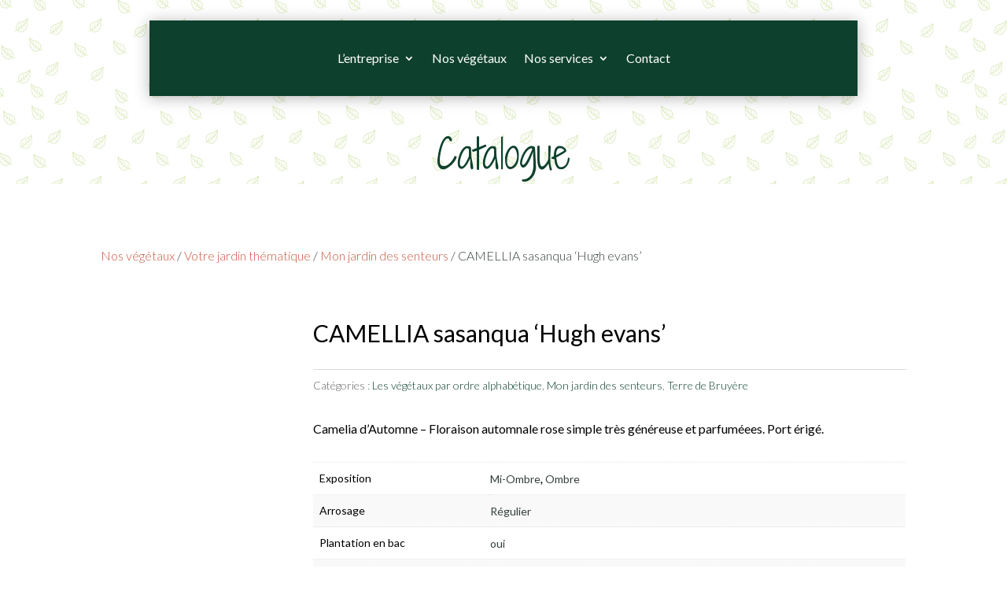

--- FILE ---
content_type: text/html; charset=UTF-8
request_url: https://pepinieres-lelestin.fr/vegetaux/type-de-jardin/mon-jardin-des-senteurs/camelia-sasanqua-hugh-evans-2/
body_size: 13809
content:
<!DOCTYPE html>
<html lang="fr-FR">
<head>
	<meta charset="UTF-8" />
<meta http-equiv="X-UA-Compatible" content="IE=edge">
	<link rel="pingback" href="https://pepinieres-lelestin.fr/xmlrpc.php" />

	<script type="text/javascript">
		document.documentElement.className = 'js';
	</script>
	
	<script type="text/javascript" data-cookieconsent="ignore">
	window.dataLayer = window.dataLayer || [];

	function gtag() {
		dataLayer.push(arguments);
	}

	gtag("consent", "default", {
		ad_personalization: "denied",
		ad_storage: "denied",
		ad_user_data: "denied",
		analytics_storage: "denied",
		functionality_storage: "denied",
		personalization_storage: "denied",
		security_storage: "granted",
		wait_for_update: 500,
	});
	gtag("set", "ads_data_redaction", true);
	</script>
<script type="text/javascript"
		id="Cookiebot"
		src="https://consent.cookiebot.com/uc.js"
		data-implementation="wp"
		data-cbid="06398d2c-b21b-4332-a688-26b8e7798203"
						data-culture="FR"
				data-blockingmode="auto"
	></script>
<meta name='robots' content='index, follow, max-image-preview:large, max-snippet:-1, max-video-preview:-1' />

	<title>CAMELLIA sasanqua &#039;Hugh evans&#039;  - Pépinières Le Lestin</title>
	<meta name="description" content="Camelia d&#039;Automne - Floraison automnale rose simple très généreuse et parfuméees. Port érigé." />
	<link rel="canonical" href="https://pepinieres-lelestin.fr/vegetaux/type-de-jardin/mon-jardin-des-senteurs/camelia-sasanqua-hugh-evans-2/" />
	<meta property="og:locale" content="fr_FR" />
	<meta property="og:type" content="article" />
	<meta property="og:title" content="CAMELLIA sasanqua &#039;Hugh evans&#039;  - Pépinières Le Lestin" />
	<meta property="og:description" content="Camelia d&#039;Automne - Floraison automnale rose simple très généreuse et parfuméees. Port érigé." />
	<meta property="og:url" content="https://pepinieres-lelestin.fr/vegetaux/type-de-jardin/mon-jardin-des-senteurs/camelia-sasanqua-hugh-evans-2/" />
	<meta property="og:site_name" content="Pépinières Le Lestin" />
	<meta property="article:publisher" content="https://www.facebook.com/pepinieres.le.lestin/" />
	<meta property="article:modified_time" content="2020-01-22T14:31:56+00:00" />
	<meta property="og:image" content="https://pepinieres-lelestin.fr/wp-content/uploads/hugh-evan-e1579619181874.jpg" />
	<meta property="og:image:width" content="200" />
	<meta property="og:image:height" content="200" />
	<meta property="og:image:type" content="image/jpeg" />
	<meta name="twitter:card" content="summary_large_image" />
	<script type="application/ld+json" class="yoast-schema-graph">{"@context":"https://schema.org","@graph":[{"@type":"WebPage","@id":"https://pepinieres-lelestin.fr/vegetaux/type-de-jardin/mon-jardin-des-senteurs/camelia-sasanqua-hugh-evans-2/","url":"https://pepinieres-lelestin.fr/vegetaux/type-de-jardin/mon-jardin-des-senteurs/camelia-sasanqua-hugh-evans-2/","name":"CAMELLIA sasanqua 'Hugh evans' - Pépinières Le Lestin","isPartOf":{"@id":"https://pepinieres-lelestin.fr/#website"},"primaryImageOfPage":{"@id":"https://pepinieres-lelestin.fr/vegetaux/type-de-jardin/mon-jardin-des-senteurs/camelia-sasanqua-hugh-evans-2/#primaryimage"},"image":{"@id":"https://pepinieres-lelestin.fr/vegetaux/type-de-jardin/mon-jardin-des-senteurs/camelia-sasanqua-hugh-evans-2/#primaryimage"},"thumbnailUrl":"https://pepinieres-lelestin.fr/wp-content/uploads/hugh-evan-e1579619181874.jpg","datePublished":"2019-06-10T16:29:27+00:00","dateModified":"2020-01-22T14:31:56+00:00","description":"Camelia d'Automne - Floraison automnale rose simple très généreuse et parfuméees. Port érigé.","breadcrumb":{"@id":"https://pepinieres-lelestin.fr/vegetaux/type-de-jardin/mon-jardin-des-senteurs/camelia-sasanqua-hugh-evans-2/#breadcrumb"},"inLanguage":"fr-FR","potentialAction":[{"@type":"ReadAction","target":["https://pepinieres-lelestin.fr/vegetaux/type-de-jardin/mon-jardin-des-senteurs/camelia-sasanqua-hugh-evans-2/"]}]},{"@type":"ImageObject","inLanguage":"fr-FR","@id":"https://pepinieres-lelestin.fr/vegetaux/type-de-jardin/mon-jardin-des-senteurs/camelia-sasanqua-hugh-evans-2/#primaryimage","url":"https://pepinieres-lelestin.fr/wp-content/uploads/hugh-evan-e1579619181874.jpg","contentUrl":"https://pepinieres-lelestin.fr/wp-content/uploads/hugh-evan-e1579619181874.jpg","width":200,"height":200},{"@type":"BreadcrumbList","@id":"https://pepinieres-lelestin.fr/vegetaux/type-de-jardin/mon-jardin-des-senteurs/camelia-sasanqua-hugh-evans-2/#breadcrumb","itemListElement":[{"@type":"ListItem","position":1,"name":"Mes végétaux","item":"https://pepinieres-lelestin.fr/"},{"@type":"ListItem","position":2,"name":"Végétaux","item":"https://pepinieres-lelestin.fr/vegetaux/"},{"@type":"ListItem","position":3,"name":"CAMELLIA sasanqua &lsquo;Hugh evans&rsquo;"}]},{"@type":"WebSite","@id":"https://pepinieres-lelestin.fr/#website","url":"https://pepinieres-lelestin.fr/","name":"Pépinières Le Lestin","description":"La solution végétale en Morbihan","publisher":{"@id":"https://pepinieres-lelestin.fr/#organization"},"potentialAction":[{"@type":"SearchAction","target":{"@type":"EntryPoint","urlTemplate":"https://pepinieres-lelestin.fr/?s={search_term_string}"},"query-input":{"@type":"PropertyValueSpecification","valueRequired":true,"valueName":"search_term_string"}}],"inLanguage":"fr-FR"},{"@type":"Organization","@id":"https://pepinieres-lelestin.fr/#organization","name":"Pépinières Le Lestin","url":"https://pepinieres-lelestin.fr/","logo":{"@type":"ImageObject","inLanguage":"fr-FR","@id":"https://pepinieres-lelestin.fr/#/schema/logo/image/","url":"https://pepinieres-lelestin.fr/wp-content/uploads/Logo-pepinieres-le-lestin.png","contentUrl":"https://pepinieres-lelestin.fr/wp-content/uploads/Logo-pepinieres-le-lestin.png","width":820,"height":270,"caption":"Pépinières Le Lestin"},"image":{"@id":"https://pepinieres-lelestin.fr/#/schema/logo/image/"},"sameAs":["https://www.facebook.com/pepinieres.le.lestin/","https://www.instagram.com/pepinieres_le_lestin/"]}]}</script>


<link rel='dns-prefetch' href='//www.googletagmanager.com' />
<link rel='dns-prefetch' href='//fonts.googleapis.com' />
<link rel="alternate" type="application/rss+xml" title="Pépinières Le Lestin &raquo; Flux" href="https://pepinieres-lelestin.fr/feed/" />
<link rel="alternate" type="application/rss+xml" title="Pépinières Le Lestin &raquo; Flux des commentaires" href="https://pepinieres-lelestin.fr/comments/feed/" />
<link rel="alternate" title="oEmbed (JSON)" type="application/json+oembed" href="https://pepinieres-lelestin.fr/wp-json/oembed/1.0/embed?url=https%3A%2F%2Fpepinieres-lelestin.fr%2Fvegetaux%2Ftype-de-jardin%2Fmon-jardin-des-senteurs%2Fcamelia-sasanqua-hugh-evans-2%2F" />
<link rel="alternate" title="oEmbed (XML)" type="text/xml+oembed" href="https://pepinieres-lelestin.fr/wp-json/oembed/1.0/embed?url=https%3A%2F%2Fpepinieres-lelestin.fr%2Fvegetaux%2Ftype-de-jardin%2Fmon-jardin-des-senteurs%2Fcamelia-sasanqua-hugh-evans-2%2F&#038;format=xml" />
<meta content="Divi v.4.27.4" name="generator"/><style id='wp-emoji-styles-inline-css' type='text/css'>

	img.wp-smiley, img.emoji {
		display: inline !important;
		border: none !important;
		box-shadow: none !important;
		height: 1em !important;
		width: 1em !important;
		margin: 0 0.07em !important;
		vertical-align: -0.1em !important;
		background: none !important;
		padding: 0 !important;
	}
/*# sourceURL=wp-emoji-styles-inline-css */
</style>
<style id='wp-block-library-inline-css' type='text/css'>
:root{--wp-block-synced-color:#7a00df;--wp-block-synced-color--rgb:122,0,223;--wp-bound-block-color:var(--wp-block-synced-color);--wp-editor-canvas-background:#ddd;--wp-admin-theme-color:#007cba;--wp-admin-theme-color--rgb:0,124,186;--wp-admin-theme-color-darker-10:#006ba1;--wp-admin-theme-color-darker-10--rgb:0,107,160.5;--wp-admin-theme-color-darker-20:#005a87;--wp-admin-theme-color-darker-20--rgb:0,90,135;--wp-admin-border-width-focus:2px}@media (min-resolution:192dpi){:root{--wp-admin-border-width-focus:1.5px}}.wp-element-button{cursor:pointer}:root .has-very-light-gray-background-color{background-color:#eee}:root .has-very-dark-gray-background-color{background-color:#313131}:root .has-very-light-gray-color{color:#eee}:root .has-very-dark-gray-color{color:#313131}:root .has-vivid-green-cyan-to-vivid-cyan-blue-gradient-background{background:linear-gradient(135deg,#00d084,#0693e3)}:root .has-purple-crush-gradient-background{background:linear-gradient(135deg,#34e2e4,#4721fb 50%,#ab1dfe)}:root .has-hazy-dawn-gradient-background{background:linear-gradient(135deg,#faaca8,#dad0ec)}:root .has-subdued-olive-gradient-background{background:linear-gradient(135deg,#fafae1,#67a671)}:root .has-atomic-cream-gradient-background{background:linear-gradient(135deg,#fdd79a,#004a59)}:root .has-nightshade-gradient-background{background:linear-gradient(135deg,#330968,#31cdcf)}:root .has-midnight-gradient-background{background:linear-gradient(135deg,#020381,#2874fc)}:root{--wp--preset--font-size--normal:16px;--wp--preset--font-size--huge:42px}.has-regular-font-size{font-size:1em}.has-larger-font-size{font-size:2.625em}.has-normal-font-size{font-size:var(--wp--preset--font-size--normal)}.has-huge-font-size{font-size:var(--wp--preset--font-size--huge)}.has-text-align-center{text-align:center}.has-text-align-left{text-align:left}.has-text-align-right{text-align:right}.has-fit-text{white-space:nowrap!important}#end-resizable-editor-section{display:none}.aligncenter{clear:both}.items-justified-left{justify-content:flex-start}.items-justified-center{justify-content:center}.items-justified-right{justify-content:flex-end}.items-justified-space-between{justify-content:space-between}.screen-reader-text{border:0;clip-path:inset(50%);height:1px;margin:-1px;overflow:hidden;padding:0;position:absolute;width:1px;word-wrap:normal!important}.screen-reader-text:focus{background-color:#ddd;clip-path:none;color:#444;display:block;font-size:1em;height:auto;left:5px;line-height:normal;padding:15px 23px 14px;text-decoration:none;top:5px;width:auto;z-index:100000}html :where(.has-border-color){border-style:solid}html :where([style*=border-top-color]){border-top-style:solid}html :where([style*=border-right-color]){border-right-style:solid}html :where([style*=border-bottom-color]){border-bottom-style:solid}html :where([style*=border-left-color]){border-left-style:solid}html :where([style*=border-width]){border-style:solid}html :where([style*=border-top-width]){border-top-style:solid}html :where([style*=border-right-width]){border-right-style:solid}html :where([style*=border-bottom-width]){border-bottom-style:solid}html :where([style*=border-left-width]){border-left-style:solid}html :where(img[class*=wp-image-]){height:auto;max-width:100%}:where(figure){margin:0 0 1em}html :where(.is-position-sticky){--wp-admin--admin-bar--position-offset:var(--wp-admin--admin-bar--height,0px)}@media screen and (max-width:600px){html :where(.is-position-sticky){--wp-admin--admin-bar--position-offset:0px}}

/*# sourceURL=wp-block-library-inline-css */
</style><link rel='stylesheet' id='wc-blocks-style-css' href='https://pepinieres-lelestin.fr/wp-content/plugins/woocommerce/assets/client/blocks/wc-blocks.css' type='text/css' media='all' />
<style id='global-styles-inline-css' type='text/css'>
:root{--wp--preset--aspect-ratio--square: 1;--wp--preset--aspect-ratio--4-3: 4/3;--wp--preset--aspect-ratio--3-4: 3/4;--wp--preset--aspect-ratio--3-2: 3/2;--wp--preset--aspect-ratio--2-3: 2/3;--wp--preset--aspect-ratio--16-9: 16/9;--wp--preset--aspect-ratio--9-16: 9/16;--wp--preset--color--black: #000000;--wp--preset--color--cyan-bluish-gray: #abb8c3;--wp--preset--color--white: #ffffff;--wp--preset--color--pale-pink: #f78da7;--wp--preset--color--vivid-red: #cf2e2e;--wp--preset--color--luminous-vivid-orange: #ff6900;--wp--preset--color--luminous-vivid-amber: #fcb900;--wp--preset--color--light-green-cyan: #7bdcb5;--wp--preset--color--vivid-green-cyan: #00d084;--wp--preset--color--pale-cyan-blue: #8ed1fc;--wp--preset--color--vivid-cyan-blue: #0693e3;--wp--preset--color--vivid-purple: #9b51e0;--wp--preset--gradient--vivid-cyan-blue-to-vivid-purple: linear-gradient(135deg,rgb(6,147,227) 0%,rgb(155,81,224) 100%);--wp--preset--gradient--light-green-cyan-to-vivid-green-cyan: linear-gradient(135deg,rgb(122,220,180) 0%,rgb(0,208,130) 100%);--wp--preset--gradient--luminous-vivid-amber-to-luminous-vivid-orange: linear-gradient(135deg,rgb(252,185,0) 0%,rgb(255,105,0) 100%);--wp--preset--gradient--luminous-vivid-orange-to-vivid-red: linear-gradient(135deg,rgb(255,105,0) 0%,rgb(207,46,46) 100%);--wp--preset--gradient--very-light-gray-to-cyan-bluish-gray: linear-gradient(135deg,rgb(238,238,238) 0%,rgb(169,184,195) 100%);--wp--preset--gradient--cool-to-warm-spectrum: linear-gradient(135deg,rgb(74,234,220) 0%,rgb(151,120,209) 20%,rgb(207,42,186) 40%,rgb(238,44,130) 60%,rgb(251,105,98) 80%,rgb(254,248,76) 100%);--wp--preset--gradient--blush-light-purple: linear-gradient(135deg,rgb(255,206,236) 0%,rgb(152,150,240) 100%);--wp--preset--gradient--blush-bordeaux: linear-gradient(135deg,rgb(254,205,165) 0%,rgb(254,45,45) 50%,rgb(107,0,62) 100%);--wp--preset--gradient--luminous-dusk: linear-gradient(135deg,rgb(255,203,112) 0%,rgb(199,81,192) 50%,rgb(65,88,208) 100%);--wp--preset--gradient--pale-ocean: linear-gradient(135deg,rgb(255,245,203) 0%,rgb(182,227,212) 50%,rgb(51,167,181) 100%);--wp--preset--gradient--electric-grass: linear-gradient(135deg,rgb(202,248,128) 0%,rgb(113,206,126) 100%);--wp--preset--gradient--midnight: linear-gradient(135deg,rgb(2,3,129) 0%,rgb(40,116,252) 100%);--wp--preset--font-size--small: 13px;--wp--preset--font-size--medium: 20px;--wp--preset--font-size--large: 36px;--wp--preset--font-size--x-large: 42px;--wp--preset--spacing--20: 0.44rem;--wp--preset--spacing--30: 0.67rem;--wp--preset--spacing--40: 1rem;--wp--preset--spacing--50: 1.5rem;--wp--preset--spacing--60: 2.25rem;--wp--preset--spacing--70: 3.38rem;--wp--preset--spacing--80: 5.06rem;--wp--preset--shadow--natural: 6px 6px 9px rgba(0, 0, 0, 0.2);--wp--preset--shadow--deep: 12px 12px 50px rgba(0, 0, 0, 0.4);--wp--preset--shadow--sharp: 6px 6px 0px rgba(0, 0, 0, 0.2);--wp--preset--shadow--outlined: 6px 6px 0px -3px rgb(255, 255, 255), 6px 6px rgb(0, 0, 0);--wp--preset--shadow--crisp: 6px 6px 0px rgb(0, 0, 0);}:root { --wp--style--global--content-size: 823px;--wp--style--global--wide-size: 1080px; }:where(body) { margin: 0; }.wp-site-blocks > .alignleft { float: left; margin-right: 2em; }.wp-site-blocks > .alignright { float: right; margin-left: 2em; }.wp-site-blocks > .aligncenter { justify-content: center; margin-left: auto; margin-right: auto; }:where(.is-layout-flex){gap: 0.5em;}:where(.is-layout-grid){gap: 0.5em;}.is-layout-flow > .alignleft{float: left;margin-inline-start: 0;margin-inline-end: 2em;}.is-layout-flow > .alignright{float: right;margin-inline-start: 2em;margin-inline-end: 0;}.is-layout-flow > .aligncenter{margin-left: auto !important;margin-right: auto !important;}.is-layout-constrained > .alignleft{float: left;margin-inline-start: 0;margin-inline-end: 2em;}.is-layout-constrained > .alignright{float: right;margin-inline-start: 2em;margin-inline-end: 0;}.is-layout-constrained > .aligncenter{margin-left: auto !important;margin-right: auto !important;}.is-layout-constrained > :where(:not(.alignleft):not(.alignright):not(.alignfull)){max-width: var(--wp--style--global--content-size);margin-left: auto !important;margin-right: auto !important;}.is-layout-constrained > .alignwide{max-width: var(--wp--style--global--wide-size);}body .is-layout-flex{display: flex;}.is-layout-flex{flex-wrap: wrap;align-items: center;}.is-layout-flex > :is(*, div){margin: 0;}body .is-layout-grid{display: grid;}.is-layout-grid > :is(*, div){margin: 0;}body{padding-top: 0px;padding-right: 0px;padding-bottom: 0px;padding-left: 0px;}:root :where(.wp-element-button, .wp-block-button__link){background-color: #32373c;border-width: 0;color: #fff;font-family: inherit;font-size: inherit;font-style: inherit;font-weight: inherit;letter-spacing: inherit;line-height: inherit;padding-top: calc(0.667em + 2px);padding-right: calc(1.333em + 2px);padding-bottom: calc(0.667em + 2px);padding-left: calc(1.333em + 2px);text-decoration: none;text-transform: inherit;}.has-black-color{color: var(--wp--preset--color--black) !important;}.has-cyan-bluish-gray-color{color: var(--wp--preset--color--cyan-bluish-gray) !important;}.has-white-color{color: var(--wp--preset--color--white) !important;}.has-pale-pink-color{color: var(--wp--preset--color--pale-pink) !important;}.has-vivid-red-color{color: var(--wp--preset--color--vivid-red) !important;}.has-luminous-vivid-orange-color{color: var(--wp--preset--color--luminous-vivid-orange) !important;}.has-luminous-vivid-amber-color{color: var(--wp--preset--color--luminous-vivid-amber) !important;}.has-light-green-cyan-color{color: var(--wp--preset--color--light-green-cyan) !important;}.has-vivid-green-cyan-color{color: var(--wp--preset--color--vivid-green-cyan) !important;}.has-pale-cyan-blue-color{color: var(--wp--preset--color--pale-cyan-blue) !important;}.has-vivid-cyan-blue-color{color: var(--wp--preset--color--vivid-cyan-blue) !important;}.has-vivid-purple-color{color: var(--wp--preset--color--vivid-purple) !important;}.has-black-background-color{background-color: var(--wp--preset--color--black) !important;}.has-cyan-bluish-gray-background-color{background-color: var(--wp--preset--color--cyan-bluish-gray) !important;}.has-white-background-color{background-color: var(--wp--preset--color--white) !important;}.has-pale-pink-background-color{background-color: var(--wp--preset--color--pale-pink) !important;}.has-vivid-red-background-color{background-color: var(--wp--preset--color--vivid-red) !important;}.has-luminous-vivid-orange-background-color{background-color: var(--wp--preset--color--luminous-vivid-orange) !important;}.has-luminous-vivid-amber-background-color{background-color: var(--wp--preset--color--luminous-vivid-amber) !important;}.has-light-green-cyan-background-color{background-color: var(--wp--preset--color--light-green-cyan) !important;}.has-vivid-green-cyan-background-color{background-color: var(--wp--preset--color--vivid-green-cyan) !important;}.has-pale-cyan-blue-background-color{background-color: var(--wp--preset--color--pale-cyan-blue) !important;}.has-vivid-cyan-blue-background-color{background-color: var(--wp--preset--color--vivid-cyan-blue) !important;}.has-vivid-purple-background-color{background-color: var(--wp--preset--color--vivid-purple) !important;}.has-black-border-color{border-color: var(--wp--preset--color--black) !important;}.has-cyan-bluish-gray-border-color{border-color: var(--wp--preset--color--cyan-bluish-gray) !important;}.has-white-border-color{border-color: var(--wp--preset--color--white) !important;}.has-pale-pink-border-color{border-color: var(--wp--preset--color--pale-pink) !important;}.has-vivid-red-border-color{border-color: var(--wp--preset--color--vivid-red) !important;}.has-luminous-vivid-orange-border-color{border-color: var(--wp--preset--color--luminous-vivid-orange) !important;}.has-luminous-vivid-amber-border-color{border-color: var(--wp--preset--color--luminous-vivid-amber) !important;}.has-light-green-cyan-border-color{border-color: var(--wp--preset--color--light-green-cyan) !important;}.has-vivid-green-cyan-border-color{border-color: var(--wp--preset--color--vivid-green-cyan) !important;}.has-pale-cyan-blue-border-color{border-color: var(--wp--preset--color--pale-cyan-blue) !important;}.has-vivid-cyan-blue-border-color{border-color: var(--wp--preset--color--vivid-cyan-blue) !important;}.has-vivid-purple-border-color{border-color: var(--wp--preset--color--vivid-purple) !important;}.has-vivid-cyan-blue-to-vivid-purple-gradient-background{background: var(--wp--preset--gradient--vivid-cyan-blue-to-vivid-purple) !important;}.has-light-green-cyan-to-vivid-green-cyan-gradient-background{background: var(--wp--preset--gradient--light-green-cyan-to-vivid-green-cyan) !important;}.has-luminous-vivid-amber-to-luminous-vivid-orange-gradient-background{background: var(--wp--preset--gradient--luminous-vivid-amber-to-luminous-vivid-orange) !important;}.has-luminous-vivid-orange-to-vivid-red-gradient-background{background: var(--wp--preset--gradient--luminous-vivid-orange-to-vivid-red) !important;}.has-very-light-gray-to-cyan-bluish-gray-gradient-background{background: var(--wp--preset--gradient--very-light-gray-to-cyan-bluish-gray) !important;}.has-cool-to-warm-spectrum-gradient-background{background: var(--wp--preset--gradient--cool-to-warm-spectrum) !important;}.has-blush-light-purple-gradient-background{background: var(--wp--preset--gradient--blush-light-purple) !important;}.has-blush-bordeaux-gradient-background{background: var(--wp--preset--gradient--blush-bordeaux) !important;}.has-luminous-dusk-gradient-background{background: var(--wp--preset--gradient--luminous-dusk) !important;}.has-pale-ocean-gradient-background{background: var(--wp--preset--gradient--pale-ocean) !important;}.has-electric-grass-gradient-background{background: var(--wp--preset--gradient--electric-grass) !important;}.has-midnight-gradient-background{background: var(--wp--preset--gradient--midnight) !important;}.has-small-font-size{font-size: var(--wp--preset--font-size--small) !important;}.has-medium-font-size{font-size: var(--wp--preset--font-size--medium) !important;}.has-large-font-size{font-size: var(--wp--preset--font-size--large) !important;}.has-x-large-font-size{font-size: var(--wp--preset--font-size--x-large) !important;}
/*# sourceURL=global-styles-inline-css */
</style>

<link rel='stylesheet' id='photoswipe-css' href='https://pepinieres-lelestin.fr/wp-content/plugins/woocommerce/assets/css/photoswipe/photoswipe.min.css' type='text/css' media='all' />
<link rel='stylesheet' id='photoswipe-default-skin-css' href='https://pepinieres-lelestin.fr/wp-content/plugins/woocommerce/assets/css/photoswipe/default-skin/default-skin.min.css' type='text/css' media='all' />
<link rel='stylesheet' id='woocommerce-layout-css' href='https://pepinieres-lelestin.fr/wp-content/plugins/woocommerce/assets/css/woocommerce-layout.css' type='text/css' media='all' />
<link rel='stylesheet' id='woocommerce-smallscreen-css' href='https://pepinieres-lelestin.fr/wp-content/plugins/woocommerce/assets/css/woocommerce-smallscreen.css' type='text/css' media='only screen and (max-width: 768px)' />
<link rel='stylesheet' id='woocommerce-general-css' href='https://pepinieres-lelestin.fr/wp-content/plugins/woocommerce/assets/css/woocommerce.css' type='text/css' media='all' />
<style id='woocommerce-inline-inline-css' type='text/css'>
.woocommerce form .form-row .required { visibility: visible; }
/*# sourceURL=woocommerce-inline-inline-css */
</style>
<link rel='stylesheet' id='ywctm-frontend-css' href='https://pepinieres-lelestin.fr/wp-content/plugins/yith-woocommerce-catalog-mode/assets/css/frontend.min.css' type='text/css' media='all' />
<style id='ywctm-frontend-inline-css' type='text/css'>
form.cart button.single_add_to_cart_button, .ppc-button-wrapper, .wc-ppcp-paylater-msg__container, form.cart .quantity, .widget.woocommerce.widget_shopping_cart{display: none !important}
/*# sourceURL=ywctm-frontend-inline-css */
</style>
<link rel='stylesheet' id='et-builder-googlefonts-cached-css' href='https://fonts.googleapis.com/css?family=Shadows+Into+Light+Two:regular|Lato:100,100italic,300,300italic,regular,italic,700,700italic,900,900italic|Poppins:100,100italic,200,200italic,300,300italic,regular,italic,500,500italic,600,600italic,700,700italic,800,800italic,900,900italic|Roboto:100,100italic,300,300italic,regular,italic,500,500italic,700,700italic,900,900italic&#038;subset=latin,latin-ext,devanagari,cyrillic,cyrillic-ext,greek,greek-ext,vietnamese&#038;display=swap' type='text/css' media='all' />
<link rel='stylesheet' id='sib-front-css-css' href='https://pepinieres-lelestin.fr/wp-content/plugins/mailin/css/mailin-front.css' type='text/css' media='all' />
<link rel='stylesheet' id='divi-style-css' href='https://pepinieres-lelestin.fr/wp-content/themes/Divi/style-static.min.css' type='text/css' media='all' />
<script type="text/javascript" src="https://pepinieres-lelestin.fr/wp-includes/js/jquery/jquery.min.js" id="jquery-core-js"></script>
<script type="text/javascript" src="https://pepinieres-lelestin.fr/wp-includes/js/jquery/jquery-migrate.min.js" id="jquery-migrate-js"></script>
<script type="text/javascript" src="https://pepinieres-lelestin.fr/wp-content/plugins/woocommerce/assets/js/zoom/jquery.zoom.min.js" id="wc-zoom-js" defer="defer" data-wp-strategy="defer"></script>
<script type="text/javascript" src="https://pepinieres-lelestin.fr/wp-content/plugins/woocommerce/assets/js/flexslider/jquery.flexslider.min.js" id="wc-flexslider-js" defer="defer" data-wp-strategy="defer"></script>
<script type="text/javascript" src="https://pepinieres-lelestin.fr/wp-content/plugins/woocommerce/assets/js/photoswipe/photoswipe.min.js" id="wc-photoswipe-js" defer="defer" data-wp-strategy="defer"></script>
<script type="text/javascript" src="https://pepinieres-lelestin.fr/wp-content/plugins/woocommerce/assets/js/photoswipe/photoswipe-ui-default.min.js" id="wc-photoswipe-ui-default-js" defer="defer" data-wp-strategy="defer"></script>
<script type="text/javascript" id="wc-single-product-js-extra">
/* <![CDATA[ */
var wc_single_product_params = {"i18n_required_rating_text":"Veuillez s\u00e9lectionner une note","i18n_rating_options":["1\u00a0\u00e9toile sur 5","2\u00a0\u00e9toiles sur 5","3\u00a0\u00e9toiles sur 5","4\u00a0\u00e9toiles sur 5","5\u00a0\u00e9toiles sur 5"],"i18n_product_gallery_trigger_text":"Voir la galerie d\u2019images en plein \u00e9cran","review_rating_required":"yes","flexslider":{"rtl":false,"animation":"slide","smoothHeight":true,"directionNav":false,"controlNav":"thumbnails","slideshow":false,"animationSpeed":500,"animationLoop":false,"allowOneSlide":false},"zoom_enabled":"1","zoom_options":[],"photoswipe_enabled":"1","photoswipe_options":{"shareEl":false,"closeOnScroll":false,"history":false,"hideAnimationDuration":0,"showAnimationDuration":0},"flexslider_enabled":"1"};
//# sourceURL=wc-single-product-js-extra
/* ]]> */
</script>
<script type="text/javascript" src="https://pepinieres-lelestin.fr/wp-content/plugins/woocommerce/assets/js/frontend/single-product.min.js" id="wc-single-product-js" defer="defer" data-wp-strategy="defer"></script>
<script type="text/javascript" src="https://pepinieres-lelestin.fr/wp-content/plugins/woocommerce/assets/js/jquery-blockui/jquery.blockUI.min.js" id="wc-jquery-blockui-js" data-wp-strategy="defer"></script>
<script type="text/javascript" src="https://pepinieres-lelestin.fr/wp-content/plugins/woocommerce/assets/js/js-cookie/js.cookie.min.js" id="wc-js-cookie-js" data-wp-strategy="defer"></script>

<!-- Extrait de code de la balise Google (gtag.js) ajouté par Site Kit -->
<!-- Extrait Google Analytics ajouté par Site Kit -->
<script type="text/javascript" src="https://www.googletagmanager.com/gtag/js?id=GT-55B7CT4T" id="google_gtagjs-js" async></script>
<script type="text/javascript" id="google_gtagjs-js-after">
/* <![CDATA[ */
window.dataLayer = window.dataLayer || [];function gtag(){dataLayer.push(arguments);}
gtag("set","linker",{"domains":["pepinieres-lelestin.fr"]});
gtag("js", new Date());
gtag("set", "developer_id.dZTNiMT", true);
gtag("config", "GT-55B7CT4T");
 window._googlesitekit = window._googlesitekit || {}; window._googlesitekit.throttledEvents = []; window._googlesitekit.gtagEvent = (name, data) => { var key = JSON.stringify( { name, data } ); if ( !! window._googlesitekit.throttledEvents[ key ] ) { return; } window._googlesitekit.throttledEvents[ key ] = true; setTimeout( () => { delete window._googlesitekit.throttledEvents[ key ]; }, 5 ); gtag( "event", name, { ...data, event_source: "site-kit" } ); }; 
//# sourceURL=google_gtagjs-js-after
/* ]]> */
</script>
<script type="text/javascript" id="sib-front-js-js-extra">
/* <![CDATA[ */
var sibErrMsg = {"invalidMail":"Veuillez entrer une adresse e-mail valide.","requiredField":"Veuillez compl\u00e9ter les champs obligatoires.","invalidDateFormat":"Veuillez entrer une date valide.","invalidSMSFormat":"Veuillez entrer une num\u00e9ro de t\u00e9l\u00e9phone valide."};
var ajax_sib_front_object = {"ajax_url":"https://pepinieres-lelestin.fr/wp-admin/admin-ajax.php","ajax_nonce":"649cf665d2","flag_url":"https://pepinieres-lelestin.fr/wp-content/plugins/mailin/img/flags/"};
//# sourceURL=sib-front-js-js-extra
/* ]]> */
</script>
<script type="text/javascript" src="https://pepinieres-lelestin.fr/wp-content/plugins/mailin/js/mailin-front.js" id="sib-front-js-js"></script>
<link rel="https://api.w.org/" href="https://pepinieres-lelestin.fr/wp-json/" /><link rel="alternate" title="JSON" type="application/json" href="https://pepinieres-lelestin.fr/wp-json/wp/v2/product/9260" /><link rel="EditURI" type="application/rsd+xml" title="RSD" href="https://pepinieres-lelestin.fr/xmlrpc.php?rsd" />

<link rel='shortlink' href='https://pepinieres-lelestin.fr/?p=9260' /><meta name="viewport" content="width=device-width, initial-scale=1.0, maximum-scale=1.0, user-scalable=0" />	<noscript><style>.woocommerce-product-gallery{ opacity: 1 !important; }</style></noscript>
	<!-- Global site tag (gtag.js) - Google Analytics -->
<script async src="https://www.googletagmanager.com/gtag/js?id=G-RXQ34CWPZ4"></script>
<script>
  window.dataLayer = window.dataLayer || [];
  function gtag(){dataLayer.push(arguments);}
  gtag('js', new Date());

  gtag('config', 'G-RXQ34CWPZ4', {
	  cookie_expires: 34164000,
	  cookie_update: false
  });
</script><link rel="icon" href="https://pepinieres-lelestin.fr/wp-content/uploads/cropped-LOGO-32x32.png" sizes="32x32" />
<link rel="icon" href="https://pepinieres-lelestin.fr/wp-content/uploads/cropped-LOGO-192x192.png" sizes="192x192" />
<link rel="apple-touch-icon" href="https://pepinieres-lelestin.fr/wp-content/uploads/cropped-LOGO-180x180.png" />
<meta name="msapplication-TileImage" content="https://pepinieres-lelestin.fr/wp-content/uploads/cropped-LOGO-270x270.png" />
<link rel="stylesheet" id="et-divi-customizer-global-cached-inline-styles" href="https://pepinieres-lelestin.fr/wp-content/et-cache/global/et-divi-customizer-global.min.css?ver=1767604340" /><link rel="stylesheet" id="et-core-unified-cpt-tb-14325-tb-13547-tb-13598-9260-cached-inline-styles" href="https://pepinieres-lelestin.fr/wp-content/et-cache/9260/et-core-unified-cpt-tb-14325-tb-13547-tb-13598-9260.min.css?ver=1767686765" /></head>
<body class="wp-singular product-template-default single single-product postid-9260 wp-theme-Divi theme-Divi et-tb-has-template et-tb-has-header et-tb-has-body et-tb-has-footer woocommerce woocommerce-page woocommerce-no-js et_pb_button_helper_class et_cover_background et_pb_gutter et_pb_gutters3 et_smooth_scroll et_divi_theme et-db">
	<div id="page-container">
<div id="et-boc" class="et-boc">
			
		<header class="et-l et-l--header">
			<div class="et_builder_inner_content et_pb_gutters3 product"><div class="et_pb_section et_pb_section_0_tb_header et_pb_with_background et_section_regular et_pb_section--with-menu" >
				
				
				
				
				
				
				<div class="et_pb_row et_pb_row_0_tb_header et_pb_row--with-menu">
				<div class="et_pb_column et_pb_column_4_4 et_pb_column_0_tb_header  et_pb_css_mix_blend_mode_passthrough et-last-child et_pb_column--with-menu">
				
				
				
				
				<div class="et_pb_module et_pb_menu et_pb_menu_0_tb_header et_pb_bg_layout_light  et_pb_text_align_left et_dropdown_animation_fade et_pb_menu--with-logo et_pb_menu--style-inline_centered_logo">
					
					
					
					
					<div class="et_pb_menu_inner_container clearfix">
						<div class="et_pb_menu__logo-wrap">
			  <div class="et_pb_menu__logo">
				<a href="https://pepinieres-lelestin.fr/" ><img decoding="async" width="239" height="76" src="https://pepinieres-lelestin.fr/wp-content/uploads/logo-pepiniere-lelestin-blanc.png" alt="" srcset="https://pepinieres-lelestin.fr/wp-content/uploads/logo-pepiniere-lelestin-blanc.png 239w, https://pepinieres-lelestin.fr/wp-content/uploads/logo-pepiniere-lelestin-blanc-200x64.png 200w" sizes="(max-width: 239px) 100vw, 239px" class="wp-image-14773" /></a>
			  </div>
			</div>
						<div class="et_pb_menu__wrap">
							
							<div class="et_pb_menu__menu">
								<nav class="et-menu-nav"><ul id="menu-menu-principal" class="et-menu nav downwards"><li class="et_pb_menu_page_id-62 menu-item menu-item-type-custom menu-item-object-custom menu-item-has-children menu-item-62"><a href="#">L&rsquo;entreprise</a>
<ul class="sub-menu">
	<li class="et_pb_menu_page_id-25 menu-item menu-item-type-post_type menu-item-object-page menu-item-61"><a href="https://pepinieres-lelestin.fr/les-pepinieres-le-lestin/">Les Pépinières Le Lestin</a></li>
	<li class="et_pb_menu_page_id-27 menu-item menu-item-type-post_type menu-item-object-page menu-item-60"><a href="https://pepinieres-lelestin.fr/equipe/">L’équipe</a></li>
	<li class="et_pb_menu_page_id-13839 menu-item menu-item-type-post_type menu-item-object-page menu-item-13844"><a href="https://pepinieres-lelestin.fr/developpement-durable-et-ecologie/">Développement durable et écologie</a></li>
	<li class="et_pb_menu_page_id-29 menu-item menu-item-type-post_type menu-item-object-page menu-item-59"><a href="https://pepinieres-lelestin.fr/references-clients/">Nos références clients</a></li>
	<li class="et_pb_menu_page_id-31 menu-item menu-item-type-post_type menu-item-object-page menu-item-58"><a href="https://pepinieres-lelestin.fr/partenaires/">Nos partenaires</a></li>
</ul>
</li>
<li class="et_pb_menu_page_id-33 menu-item menu-item-type-post_type menu-item-object-page menu-item-56"><a href="https://pepinieres-lelestin.fr/vegetaux/">Nos végétaux</a></li>
<li class="et_pb_menu_page_id-63 menu-item menu-item-type-custom menu-item-object-custom menu-item-has-children menu-item-63"><a href="#">Nos services</a>
<ul class="sub-menu">
	<li class="et_pb_menu_page_id-33 menu-item menu-item-type-post_type menu-item-object-page menu-item-13838"><a href="https://pepinieres-lelestin.fr/vegetaux/">Vente de végétaux</a></li>
	<li class="et_pb_menu_page_id-14551 menu-item menu-item-type-custom menu-item-object-custom menu-item-14551"><a href="https://paysage-lelestin.fr/">Plantation de vos parcs et jardins</a></li>
</ul>
</li>
<li class="et_pb_menu_page_id-46 menu-item menu-item-type-post_type menu-item-object-page menu-item-50"><a href="https://pepinieres-lelestin.fr/contact/">Contact</a></li>
</ul></nav>
							</div>
							
							<div class="et_mobile_nav_menu">
				<div class="mobile_nav closed">
					<span class="mobile_menu_bar"></span>
				</div>
			</div>
						</div>
						
					</div>
				</div><div class="et_pb_module et_pb_text et_pb_text_0_tb_header  et_pb_text_align_center et_pb_bg_layout_light">
				
				
				
				
				<div class="et_pb_text_inner"><p>Catalogue</p></div>
			</div>
			</div>
				
				
				
				
			</div>
				
				
			</div>		</div>
	</header>
	<div id="et-main-area">
	
    <div id="main-content">
    <div class="woocommerce-notices-wrapper"></div><div class="clearfix"></div><div class="et-l et-l--body">
			<div class="et_builder_inner_content et_pb_gutters3 product"><div class="et_pb_section et_pb_section_0_tb_body et_section_regular" >
				
				
				
				
				
				
				<div class="et_pb_row et_pb_row_0_tb_body">
				<div class="et_pb_column et_pb_column_4_4 et_pb_column_0_tb_body  et_pb_css_mix_blend_mode_passthrough et-last-child">
				
				
				
				
				<div class="et_pb_module et_pb_wc_breadcrumb et_pb_wc_breadcrumb_0_tb_body et_pb_bg_layout_  et_pb_text_align_left">
				
				
				
				
				
				
				<div class="et_pb_module_inner">
					<nav class="woocommerce-breadcrumb" aria-label="Breadcrumb"><a href="https://pepinieres-lelestin.fr/vegetaux/">Nos végétaux</a>  /  <a href="https://pepinieres-lelestin.fr/categorie-produit/type-de-jardin/">Votre jardin thématique</a>  /  <a href="https://pepinieres-lelestin.fr/categorie-produit/type-de-jardin/mon-jardin-des-senteurs/">Mon jardin des senteurs</a>  /  CAMELLIA sasanqua  &lsquo;Hugh evans&rsquo;</nav>
				</div>
			</div>
			</div>
				
				
				
				
			</div><div class="et_pb_row et_pb_row_1_tb_body">
				<div class="et_pb_column et_pb_column_1_4 et_pb_column_1_tb_body  et_pb_css_mix_blend_mode_passthrough">
				
				
				
				
				<div id="product_img" class="et_pb_module et_pb_wc_images et_pb_wc_images_0_tb_body et_pb_bg_layout_">
				
				
				
				
				
				
				<div class="et_pb_module_inner">
					<div class="woocommerce-product-gallery woocommerce-product-gallery--with-images woocommerce-product-gallery--columns-4 images" data-columns="4" style="opacity: 0; transition: opacity .25s ease-in-out;">
	<div class="woocommerce-product-gallery__wrapper">
		<div data-thumb="https://pepinieres-lelestin.fr/wp-content/uploads/hugh-evan-e1579619181874-100x100.jpg" data-thumb-alt="CAMELLIA sasanqua  &#039;Hugh evans&#039;" data-thumb-srcset="https://pepinieres-lelestin.fr/wp-content/uploads/hugh-evan-e1579619181874-100x100.jpg 100w, https://pepinieres-lelestin.fr/wp-content/uploads/hugh-evan-e1579619181874.jpg 200w"  data-thumb-sizes="(max-width: 100px) 100vw, 100px" class="woocommerce-product-gallery__image"><a href="https://pepinieres-lelestin.fr/wp-content/uploads/hugh-evan-e1579619181874.jpg"><img width="200" height="200" src="https://pepinieres-lelestin.fr/wp-content/uploads/hugh-evan-e1579619181874-200x200.jpg" class="wp-post-image" alt="CAMELLIA sasanqua  &#039;Hugh evans&#039;" data-caption="" data-src="https://pepinieres-lelestin.fr/wp-content/uploads/hugh-evan-e1579619181874.jpg" data-large_image="https://pepinieres-lelestin.fr/wp-content/uploads/hugh-evan-e1579619181874.jpg" data-large_image_width="200" data-large_image_height="200" decoding="async" srcset="https://pepinieres-lelestin.fr/wp-content/uploads/hugh-evan-e1579619181874.jpg 200w, https://pepinieres-lelestin.fr/wp-content/uploads/hugh-evan-e1579619181874-100x100.jpg 100w" sizes="(max-width: 200px) 100vw, 200px" /></a></div>	</div>
</div>

				</div>
			</div>
			</div><div class="et_pb_column et_pb_column_3_4 et_pb_column_2_tb_body  et_pb_css_mix_blend_mode_passthrough et-last-child">
				
				
				
				
				<div class="et_pb_module et_pb_wc_title et_pb_wc_title_0_tb_body product-name et_pb_bg_layout_light">
				
				
				
				
				
				
				<div class="et_pb_module_inner">
					
		<h1>CAMELLIA sasanqua  &lsquo;Hugh evans&rsquo;</h1>
				</div>
			</div><div class="et_pb_module et_pb_wc_meta et_pb_wc_meta_0_tb_body et_pb_bg_layout_ et_pb_wc_no_sku et_pb_wc_no_tags et_pb_wc_meta_layout_inline">
				
				
				
				
				
				
				<div class="et_pb_module_inner">
					<div class="product_meta">

	
	
	<span class="posted_in">Catégories : <a href="https://pepinieres-lelestin.fr/categorie-produit/les-vegetaux-par-ordre-alphabetique/" rel="tag">Les végétaux par ordre alphabétique</a>, <a href="https://pepinieres-lelestin.fr/categorie-produit/type-de-jardin/mon-jardin-des-senteurs/" rel="tag">Mon jardin des senteurs</a>, <a href="https://pepinieres-lelestin.fr/categorie-produit/type-de-vegetaux/terre-de-bruyere/" rel="tag">Terre de Bruyère</a></span>
	
	
</div>

				</div>
			</div><div id="product_img" class="et_pb_module et_pb_wc_images et_pb_wc_images_1_tb_body et_pb_bg_layout_">
				
				
				
				
				
				
				<div class="et_pb_module_inner">
					<div class="woocommerce-product-gallery woocommerce-product-gallery--with-images woocommerce-product-gallery--columns-4 images" data-columns="4" style="opacity: 0; transition: opacity .25s ease-in-out;">
	<div class="woocommerce-product-gallery__wrapper">
		<div data-thumb="https://pepinieres-lelestin.fr/wp-content/uploads/hugh-evan-e1579619181874-100x100.jpg" data-thumb-alt="CAMELLIA sasanqua  &#039;Hugh evans&#039;" data-thumb-srcset="https://pepinieres-lelestin.fr/wp-content/uploads/hugh-evan-e1579619181874-100x100.jpg 100w, https://pepinieres-lelestin.fr/wp-content/uploads/hugh-evan-e1579619181874.jpg 200w"  data-thumb-sizes="(max-width: 100px) 100vw, 100px" class="woocommerce-product-gallery__image"><a href="https://pepinieres-lelestin.fr/wp-content/uploads/hugh-evan-e1579619181874.jpg"><img width="200" height="200" src="https://pepinieres-lelestin.fr/wp-content/uploads/hugh-evan-e1579619181874-200x200.jpg" class="wp-post-image" alt="CAMELLIA sasanqua  &#039;Hugh evans&#039;" data-caption="" data-src="https://pepinieres-lelestin.fr/wp-content/uploads/hugh-evan-e1579619181874.jpg" data-large_image="https://pepinieres-lelestin.fr/wp-content/uploads/hugh-evan-e1579619181874.jpg" data-large_image_width="200" data-large_image_height="200" decoding="async" srcset="https://pepinieres-lelestin.fr/wp-content/uploads/hugh-evan-e1579619181874.jpg 200w, https://pepinieres-lelestin.fr/wp-content/uploads/hugh-evan-e1579619181874-100x100.jpg 100w" sizes="(max-width: 200px) 100vw, 200px" /></a></div>	</div>
</div>

				</div>
			</div><div class="et_pb_module et_pb_wc_description et_pb_wc_description_0_tb_body et_pb_bg_layout_light  et_pb_text_align_left">
				
				
				
				
				
				
				<div class="et_pb_module_inner">
					<p>Camelia d&rsquo;Automne &#8211; Floraison automnale rose simple très généreuse et parfuméees. Port érigé.</p>
				</div>
			</div><div id="product_infos" class="et_pb_module et_pb_wc_additional_info et_pb_wc_additional_info_0_tb_body et_pb_bg_layout_light  et_pb_text_align_left">
				
				
				
				
				
				
				<div class="et_pb_module_inner">
					
	<h2>Informations complémentaires</h2>

<table class="woocommerce-product-attributes shop_attributes" aria-label="Détails du produit">
			<tr class="woocommerce-product-attributes-item woocommerce-product-attributes-item--attribute_pa_exposition">
			<th class="woocommerce-product-attributes-item__label" scope="row">Exposition</th>
			<td class="woocommerce-product-attributes-item__value"><p><a href="https://pepinieres-lelestin.fr/exposition/mi-ombre/" rel="tag">Mi-Ombre</a>, <a href="https://pepinieres-lelestin.fr/exposition/ombre/" rel="tag">Ombre</a></p>
</td>
		</tr>
			<tr class="woocommerce-product-attributes-item woocommerce-product-attributes-item--attribute_pa_arrosage">
			<th class="woocommerce-product-attributes-item__label" scope="row">Arrosage</th>
			<td class="woocommerce-product-attributes-item__value"><p><a href="https://pepinieres-lelestin.fr/arrosage/regulier/" rel="tag">Régulier</a></p>
</td>
		</tr>
			<tr class="woocommerce-product-attributes-item woocommerce-product-attributes-item--attribute_pa_plantation-en-bac">
			<th class="woocommerce-product-attributes-item__label" scope="row">Plantation en bac</th>
			<td class="woocommerce-product-attributes-item__value"><p><a href="https://pepinieres-lelestin.fr/plantation-en-bac/oui/" rel="tag">oui</a></p>
</td>
		</tr>
			<tr class="woocommerce-product-attributes-item woocommerce-product-attributes-item--attribute_pa_utilisation-au-jardin">
			<th class="woocommerce-product-attributes-item__label" scope="row">Utilisation au jardin</th>
			<td class="woocommerce-product-attributes-item__value"><p><a href="https://pepinieres-lelestin.fr/utilisation-au-jardin/isole/" rel="tag">Isolé</a>, <a href="https://pepinieres-lelestin.fr/utilisation-au-jardin/massif/" rel="tag">Massif</a></p>
</td>
		</tr>
			<tr class="woocommerce-product-attributes-item woocommerce-product-attributes-item--attribute_pa_periode-de-plantation">
			<th class="woocommerce-product-attributes-item__label" scope="row">Période de plantation</th>
			<td class="woocommerce-product-attributes-item__value"><p><a href="https://pepinieres-lelestin.fr/periode-de-plantation/sol-acide-de-preference-toute-lannee-en-conteneur-nov-en-rn/" rel="tag">Sol acide de préférence &#8211; Toute l&#039;année en conteneur / nov. En RN</a></p>
</td>
		</tr>
			<tr class="woocommerce-product-attributes-item woocommerce-product-attributes-item--attribute_pa_rusticite">
			<th class="woocommerce-product-attributes-item__label" scope="row">Rusticité</th>
			<td class="woocommerce-product-attributes-item__value"><p><a href="https://pepinieres-lelestin.fr/rusticite/15c/" rel="tag">-15°C</a></p>
</td>
		</tr>
			<tr class="woocommerce-product-attributes-item woocommerce-product-attributes-item--attribute_pa_feuillage">
			<th class="woocommerce-product-attributes-item__label" scope="row">Feuillage</th>
			<td class="woocommerce-product-attributes-item__value"><p><a href="https://pepinieres-lelestin.fr/feuillage/vert/" rel="tag">Vert</a></p>
</td>
		</tr>
	</table>

				</div>
			</div>
			</div>
				
				
				
				
			</div>
				
				
			</div>		</div>
	</div>
	    </div>
    
	<footer class="et-l et-l--footer">
			<div class="et_builder_inner_content et_pb_gutters3 product"><div class="et_pb_with_border et_pb_section et_pb_section_1_tb_footer et_pb_with_background et_section_regular" >
				
				
				
				
				
				
				<div class="et_pb_row et_pb_row_0_tb_footer">
				<div class="et_pb_column et_pb_column_4_4 et_pb_column_0_tb_footer  et_pb_css_mix_blend_mode_passthrough et-last-child">
				
				
				
				
				<div class="et_pb_module et_pb_text et_pb_text_0_tb_footer  et_pb_text_align_left et_pb_bg_layout_light">
				
				
				
				
				<div class="et_pb_text_inner"><p style="text-align: center;"><a href="https://www.instagram.com/pepinieres_le_lestin/" target="_blank" rel="noopener"><img decoding="async" src="https://pepinieres-lelestin.fr/wp-content/uploads/instagram.png" width="42" alt="" class="wp-image-13615 " style="margin-right:10px;" srcset="https://pepinieres-lelestin.fr/wp-content/uploads/instagram.png 512w, https://pepinieres-lelestin.fr/wp-content/uploads/instagram-480x480.png 480w" sizes="(min-width: 0px) and (max-width: 480px) 480px, (min-width: 481px) 512px, 100vw" /></a> <a href="https://www.facebook.com/pepinieres.le.lestin" target="_blank" rel="noopener"><img decoding="async" src="https://pepinieres-lelestin.fr/wp-content/uploads/facebook.png" width="42" alt="" class="wp-image-13616 " style="margin-left:10px;" srcset="https://pepinieres-lelestin.fr/wp-content/uploads/facebook.png 512w, https://pepinieres-lelestin.fr/wp-content/uploads/facebook-480x480.png 480w" sizes="(min-width: 0px) and (max-width: 480px) 480px, (min-width: 481px) 512px, 100vw" /></a></p></div>
			</div><div class="et_pb_module et_pb_text et_pb_text_1_tb_footer  et_pb_text_align_center et_pb_bg_layout_light">
				
				
				
				
				<div class="et_pb_text_inner"><div class="col-md-6 col-sm-6">
<div class="copyrights-col-left">
<p><a href="https://pepinieres-lelestin.fr/mentions-legales/">Mentions légales</a> - <a href="https://pepinieres-lelestin.fr/politique-confidentialite/">Politique de confidentialité</a> - <a href="https://pepinieres-lelestin.fr/plan-site/">Plan du site</a></p>
</div>
</div>
<div class="col-md-6 col-sm-6">
<div class="copyrights-col-right"></div>
</div></div>
			</div><div class="et_pb_module et_pb_text et_pb_text_2_tb_footer  et_pb_text_align_center et_pb_bg_layout_light">
				
				
				
				
				<div class="et_pb_text_inner"><div class="col-md-6 col-sm-6">
<div class="copyrights-col-left">
<p><a href="https://pepinieres-lelestin.fr/mentions-legales/">Mentions légales</a><br /><a href="https://pepinieres-lelestin.fr/politique-confidentialite/">Politique de confidentialité</a><br /><a href="https://pepinieres-lelestin.fr/plan-site/">Plan du site</a></p>
</div>
</div>
<div class="col-md-6 col-sm-6">
<div class="copyrights-col-right"></div>
</div></div>
			</div><div class="et_pb_module et_pb_text et_pb_text_3_tb_footer  et_pb_text_align_center et_pb_bg_layout_light">
				
				
				
				
				<div class="et_pb_text_inner">© 2026 - Pépinières Le Lestin - Tous droits réservés</div>
			</div><div class="et_pb_module et_pb_text et_pb_text_4_tb_footer  et_pb_text_align_center et_pb_bg_layout_light">
				
				
				
				
				<div class="et_pb_text_inner"><p>Une création<span> </span><a href="https://com-en-tandem.fr/">Com' En Tandem</a></p></div>
			</div>
			</div>
				
				
				
				
			</div>
				
				
			</div>		</div>
	</footer>
		</div>

			
		</div>
		</div>

			<script type="speculationrules">
{"prefetch":[{"source":"document","where":{"and":[{"href_matches":"/*"},{"not":{"href_matches":["/wp-*.php","/wp-admin/*","/wp-content/uploads/*","/wp-content/*","/wp-content/plugins/*","/wp-content/themes/Divi/*","/*\\?(.+)"]}},{"not":{"selector_matches":"a[rel~=\"nofollow\"]"}},{"not":{"selector_matches":".no-prefetch, .no-prefetch a"}}]},"eagerness":"conservative"}]}
</script>
<script type="application/ld+json">{"@context":"https://schema.org/","@type":"BreadcrumbList","itemListElement":[{"@type":"ListItem","position":1,"item":{"name":"Nos v\u00e9g\u00e9taux","@id":"https://pepinieres-lelestin.fr/vegetaux/"}},{"@type":"ListItem","position":2,"item":{"name":"Votre jardin th\u00e9matique","@id":"https://pepinieres-lelestin.fr/categorie-produit/type-de-jardin/"}},{"@type":"ListItem","position":3,"item":{"name":"Mon jardin des senteurs","@id":"https://pepinieres-lelestin.fr/categorie-produit/type-de-jardin/mon-jardin-des-senteurs/"}},{"@type":"ListItem","position":4,"item":{"name":"CAMELLIA sasanqua  &amp;lsquo;Hugh evans&amp;rsquo;","@id":"https://pepinieres-lelestin.fr/vegetaux/type-de-jardin/mon-jardin-des-senteurs/camelia-sasanqua-hugh-evans-2/"}}]}</script>	<script type='text/javascript'>
		(function () {
			var c = document.body.className;
			c = c.replace(/woocommerce-no-js/, 'woocommerce-js');
			document.body.className = c;
		})();
	</script>
	
<div id="photoswipe-fullscreen-dialog" class="pswp" tabindex="-1" role="dialog" aria-modal="true" aria-hidden="true" aria-label="Image plein écran">
	<div class="pswp__bg"></div>
	<div class="pswp__scroll-wrap">
		<div class="pswp__container">
			<div class="pswp__item"></div>
			<div class="pswp__item"></div>
			<div class="pswp__item"></div>
		</div>
		<div class="pswp__ui pswp__ui--hidden">
			<div class="pswp__top-bar">
				<div class="pswp__counter"></div>
				<button class="pswp__button pswp__button--zoom" aria-label="Zoomer/Dézoomer"></button>
				<button class="pswp__button pswp__button--fs" aria-label="Basculer en plein écran"></button>
				<button class="pswp__button pswp__button--share" aria-label="Partagez"></button>
				<button class="pswp__button pswp__button--close" aria-label="Fermer (Echap)"></button>
				<div class="pswp__preloader">
					<div class="pswp__preloader__icn">
						<div class="pswp__preloader__cut">
							<div class="pswp__preloader__donut"></div>
						</div>
					</div>
				</div>
			</div>
			<div class="pswp__share-modal pswp__share-modal--hidden pswp__single-tap">
				<div class="pswp__share-tooltip"></div>
			</div>
			<button class="pswp__button pswp__button--arrow--left" aria-label="Précédent (flèche  gauche)"></button>
			<button class="pswp__button pswp__button--arrow--right" aria-label="Suivant (flèche droite)"></button>
			<div class="pswp__caption">
				<div class="pswp__caption__center"></div>
			</div>
		</div>
	</div>
</div>
<script type="text/javascript" id="woocommerce-js-extra">
/* <![CDATA[ */
var woocommerce_params = {"ajax_url":"/wp-admin/admin-ajax.php","wc_ajax_url":"/?wc-ajax=%%endpoint%%","i18n_password_show":"Afficher le mot de passe","i18n_password_hide":"Masquer le mot de passe"};
//# sourceURL=woocommerce-js-extra
/* ]]> */
</script>
<script type="text/javascript" src="https://pepinieres-lelestin.fr/wp-content/plugins/woocommerce/assets/js/frontend/woocommerce.min.js" id="woocommerce-js" data-wp-strategy="defer"></script>
<script type="text/javascript" id="divi-custom-script-js-extra">
/* <![CDATA[ */
var DIVI = {"item_count":"%d Item","items_count":"%d Items"};
var et_builder_utils_params = {"condition":{"diviTheme":true,"extraTheme":false},"scrollLocations":["app","top"],"builderScrollLocations":{"desktop":"app","tablet":"app","phone":"app"},"onloadScrollLocation":"app","builderType":"fe"};
var et_frontend_scripts = {"builderCssContainerPrefix":"#et-boc","builderCssLayoutPrefix":"#et-boc .et-l"};
var et_pb_custom = {"ajaxurl":"https://pepinieres-lelestin.fr/wp-admin/admin-ajax.php","images_uri":"https://pepinieres-lelestin.fr/wp-content/themes/Divi/images","builder_images_uri":"https://pepinieres-lelestin.fr/wp-content/themes/Divi/includes/builder/images","et_frontend_nonce":"419b233225","subscription_failed":"Veuillez v\u00e9rifier les champs ci-dessous pour vous assurer que vous avez entr\u00e9 les informations correctes.","et_ab_log_nonce":"e64800ab7e","fill_message":"S'il vous pla\u00eet, remplissez les champs suivants:","contact_error_message":"Veuillez corriger les erreurs suivantes :","invalid":"E-mail non valide","captcha":"Captcha","prev":"Pr\u00e9c\u00e9dent","previous":"Pr\u00e9c\u00e9dente","next":"Prochaine","wrong_captcha":"Vous avez entr\u00e9 le mauvais num\u00e9ro dans le captcha.","wrong_checkbox":"Case \u00e0 cocher","ignore_waypoints":"no","is_divi_theme_used":"1","widget_search_selector":".widget_search","ab_tests":[],"is_ab_testing_active":"","page_id":"9260","unique_test_id":"","ab_bounce_rate":"5","is_cache_plugin_active":"yes","is_shortcode_tracking":"","tinymce_uri":"https://pepinieres-lelestin.fr/wp-content/themes/Divi/includes/builder/frontend-builder/assets/vendors","accent_color":"#0e412d","waypoints_options":[]};
var et_pb_box_shadow_elements = [];
//# sourceURL=divi-custom-script-js-extra
/* ]]> */
</script>
<script type="text/javascript" src="https://pepinieres-lelestin.fr/wp-content/themes/Divi/js/scripts.min.js" id="divi-custom-script-js"></script>
<script type="text/javascript" src="https://pepinieres-lelestin.fr/wp-content/themes/Divi/js/smoothscroll.js" id="smoothscroll-js"></script>
<script type="text/javascript" src="https://pepinieres-lelestin.fr/wp-content/themes/Divi/core/admin/js/es6-promise.auto.min.js" id="es6-promise-js"></script>
<script type="text/javascript" src="https://www.google.com/recaptcha/api.js?render=6LenclUeAAAAADb5v7wpcyKkKNi-nNTQIn40tHew" id="et-recaptcha-v3-js"></script>
<script type="text/javascript" id="et-core-api-spam-recaptcha-js-extra">
/* <![CDATA[ */
var et_core_api_spam_recaptcha = {"site_key":"6LenclUeAAAAADb5v7wpcyKkKNi-nNTQIn40tHew","page_action":{"action":"camelia_sasanqua_hugh_evans_2"}};
//# sourceURL=et-core-api-spam-recaptcha-js-extra
/* ]]> */
</script>
<script type="text/javascript" src="https://pepinieres-lelestin.fr/wp-content/themes/Divi/core/admin/js/recaptcha.js" id="et-core-api-spam-recaptcha-js"></script>
<script type="text/javascript" src="https://pepinieres-lelestin.fr/wp-content/themes/Divi/includes/builder/feature/dynamic-assets/assets/js/jquery.fitvids.js" id="fitvids-js"></script>
<script type="text/javascript" src="https://pepinieres-lelestin.fr/wp-includes/js/comment-reply.min.js" id="comment-reply-js" async="async" data-wp-strategy="async" fetchpriority="low"></script>
<script type="text/javascript" src="https://pepinieres-lelestin.fr/wp-content/themes/Divi/includes/builder/feature/dynamic-assets/assets/js/jquery.mobile.js" id="jquery-mobile-js"></script>
<script type="text/javascript" src="https://pepinieres-lelestin.fr/wp-content/themes/Divi/includes/builder/feature/dynamic-assets/assets/js/magnific-popup.js" id="magnific-popup-js"></script>
<script type="text/javascript" src="https://pepinieres-lelestin.fr/wp-content/themes/Divi/includes/builder/feature/dynamic-assets/assets/js/easypiechart.js" id="easypiechart-js"></script>
<script type="text/javascript" src="https://pepinieres-lelestin.fr/wp-content/themes/Divi/includes/builder/feature/dynamic-assets/assets/js/salvattore.js" id="salvattore-js"></script>
<script type="text/javascript" src="https://pepinieres-lelestin.fr/wp-content/plugins/woocommerce/assets/js/sourcebuster/sourcebuster.min.js" id="sourcebuster-js-js"></script>
<script type="text/javascript" id="wc-order-attribution-js-extra">
/* <![CDATA[ */
var wc_order_attribution = {"params":{"lifetime":1.0e-5,"session":30,"base64":false,"ajaxurl":"https://pepinieres-lelestin.fr/wp-admin/admin-ajax.php","prefix":"wc_order_attribution_","allowTracking":true},"fields":{"source_type":"current.typ","referrer":"current_add.rf","utm_campaign":"current.cmp","utm_source":"current.src","utm_medium":"current.mdm","utm_content":"current.cnt","utm_id":"current.id","utm_term":"current.trm","utm_source_platform":"current.plt","utm_creative_format":"current.fmt","utm_marketing_tactic":"current.tct","session_entry":"current_add.ep","session_start_time":"current_add.fd","session_pages":"session.pgs","session_count":"udata.vst","user_agent":"udata.uag"}};
//# sourceURL=wc-order-attribution-js-extra
/* ]]> */
</script>
<script type="text/javascript" src="https://pepinieres-lelestin.fr/wp-content/plugins/woocommerce/assets/js/frontend/order-attribution.min.js" id="wc-order-attribution-js"></script>
<script type="text/javascript" id="et-builder-cpt-modules-wrapper-js-extra">
/* <![CDATA[ */
var et_modules_wrapper = {"builderCssContainerPrefix":"#et-boc","builderCssLayoutPrefix":"#et-boc .et-l"};
//# sourceURL=et-builder-cpt-modules-wrapper-js-extra
/* ]]> */
</script>
<script type="text/javascript" src="https://pepinieres-lelestin.fr/wp-content/themes/Divi/includes/builder/scripts/cpt-modules-wrapper.js" id="et-builder-cpt-modules-wrapper-js"></script>
<script type="text/javascript" src="https://pepinieres-lelestin.fr/wp-content/themes/Divi/core/admin/js/common.js" id="et-core-common-js"></script>
<script type="text/javascript" id="googlesitekit-events-provider-woocommerce-js-before">
/* <![CDATA[ */
window._googlesitekit.wcdata = window._googlesitekit.wcdata || {};
window._googlesitekit.wcdata.products = [];
window._googlesitekit.wcdata.add_to_cart = null;
window._googlesitekit.wcdata.currency = "EUR";
window._googlesitekit.wcdata.eventsToTrack = ["add_to_cart","purchase"];
//# sourceURL=googlesitekit-events-provider-woocommerce-js-before
/* ]]> */
</script>
<script type="text/javascript" src="https://pepinieres-lelestin.fr/wp-content/plugins/google-site-kit/dist/assets/js/googlesitekit-events-provider-woocommerce-56777fd664fb7392edc2.js" id="googlesitekit-events-provider-woocommerce-js" defer></script>
<script type="text/javascript" id="et-builder-modules-script-motion-js-extra">
/* <![CDATA[ */
var et_pb_motion_elements = {"desktop":[],"tablet":[],"phone":[]};
//# sourceURL=et-builder-modules-script-motion-js-extra
/* ]]> */
</script>
<script type="text/javascript" src="https://pepinieres-lelestin.fr/wp-content/themes/Divi/includes/builder/feature/dynamic-assets/assets/js/motion-effects.js" id="et-builder-modules-script-motion-js"></script>
<script type="text/javascript" id="et-builder-modules-script-sticky-js-extra">
/* <![CDATA[ */
var et_pb_sticky_elements = [];
//# sourceURL=et-builder-modules-script-sticky-js-extra
/* ]]> */
</script>
<script type="text/javascript" src="https://pepinieres-lelestin.fr/wp-content/themes/Divi/includes/builder/feature/dynamic-assets/assets/js/sticky-elements.js" id="et-builder-modules-script-sticky-js"></script>
<script id="wp-emoji-settings" type="application/json">
{"baseUrl":"https://s.w.org/images/core/emoji/17.0.2/72x72/","ext":".png","svgUrl":"https://s.w.org/images/core/emoji/17.0.2/svg/","svgExt":".svg","source":{"concatemoji":"https://pepinieres-lelestin.fr/wp-includes/js/wp-emoji-release.min.js"}}
</script>
<script type="module">
/* <![CDATA[ */
/*! This file is auto-generated */
const a=JSON.parse(document.getElementById("wp-emoji-settings").textContent),o=(window._wpemojiSettings=a,"wpEmojiSettingsSupports"),s=["flag","emoji"];function i(e){try{var t={supportTests:e,timestamp:(new Date).valueOf()};sessionStorage.setItem(o,JSON.stringify(t))}catch(e){}}function c(e,t,n){e.clearRect(0,0,e.canvas.width,e.canvas.height),e.fillText(t,0,0);t=new Uint32Array(e.getImageData(0,0,e.canvas.width,e.canvas.height).data);e.clearRect(0,0,e.canvas.width,e.canvas.height),e.fillText(n,0,0);const a=new Uint32Array(e.getImageData(0,0,e.canvas.width,e.canvas.height).data);return t.every((e,t)=>e===a[t])}function p(e,t){e.clearRect(0,0,e.canvas.width,e.canvas.height),e.fillText(t,0,0);var n=e.getImageData(16,16,1,1);for(let e=0;e<n.data.length;e++)if(0!==n.data[e])return!1;return!0}function u(e,t,n,a){switch(t){case"flag":return n(e,"\ud83c\udff3\ufe0f\u200d\u26a7\ufe0f","\ud83c\udff3\ufe0f\u200b\u26a7\ufe0f")?!1:!n(e,"\ud83c\udde8\ud83c\uddf6","\ud83c\udde8\u200b\ud83c\uddf6")&&!n(e,"\ud83c\udff4\udb40\udc67\udb40\udc62\udb40\udc65\udb40\udc6e\udb40\udc67\udb40\udc7f","\ud83c\udff4\u200b\udb40\udc67\u200b\udb40\udc62\u200b\udb40\udc65\u200b\udb40\udc6e\u200b\udb40\udc67\u200b\udb40\udc7f");case"emoji":return!a(e,"\ud83e\u1fac8")}return!1}function f(e,t,n,a){let r;const o=(r="undefined"!=typeof WorkerGlobalScope&&self instanceof WorkerGlobalScope?new OffscreenCanvas(300,150):document.createElement("canvas")).getContext("2d",{willReadFrequently:!0}),s=(o.textBaseline="top",o.font="600 32px Arial",{});return e.forEach(e=>{s[e]=t(o,e,n,a)}),s}function r(e){var t=document.createElement("script");t.src=e,t.defer=!0,document.head.appendChild(t)}a.supports={everything:!0,everythingExceptFlag:!0},new Promise(t=>{let n=function(){try{var e=JSON.parse(sessionStorage.getItem(o));if("object"==typeof e&&"number"==typeof e.timestamp&&(new Date).valueOf()<e.timestamp+604800&&"object"==typeof e.supportTests)return e.supportTests}catch(e){}return null}();if(!n){if("undefined"!=typeof Worker&&"undefined"!=typeof OffscreenCanvas&&"undefined"!=typeof URL&&URL.createObjectURL&&"undefined"!=typeof Blob)try{var e="postMessage("+f.toString()+"("+[JSON.stringify(s),u.toString(),c.toString(),p.toString()].join(",")+"));",a=new Blob([e],{type:"text/javascript"});const r=new Worker(URL.createObjectURL(a),{name:"wpTestEmojiSupports"});return void(r.onmessage=e=>{i(n=e.data),r.terminate(),t(n)})}catch(e){}i(n=f(s,u,c,p))}t(n)}).then(e=>{for(const n in e)a.supports[n]=e[n],a.supports.everything=a.supports.everything&&a.supports[n],"flag"!==n&&(a.supports.everythingExceptFlag=a.supports.everythingExceptFlag&&a.supports[n]);var t;a.supports.everythingExceptFlag=a.supports.everythingExceptFlag&&!a.supports.flag,a.supports.everything||((t=a.source||{}).concatemoji?r(t.concatemoji):t.wpemoji&&t.twemoji&&(r(t.twemoji),r(t.wpemoji)))});
//# sourceURL=https://pepinieres-lelestin.fr/wp-includes/js/wp-emoji-loader.min.js
/* ]]> */
</script>
	
			<span class="et_pb_scroll_top et-pb-icon"></span>
	</body>
</html><!-- WP Fastest Cache file was created in 0.412 seconds, on 06/01/2026 @ 10:12 --><!-- via php -->

--- FILE ---
content_type: text/html; charset=utf-8
request_url: https://www.google.com/recaptcha/api2/anchor?ar=1&k=6LenclUeAAAAADb5v7wpcyKkKNi-nNTQIn40tHew&co=aHR0cHM6Ly9wZXBpbmllcmVzLWxlbGVzdGluLmZyOjQ0Mw..&hl=en&v=PoyoqOPhxBO7pBk68S4YbpHZ&size=invisible&anchor-ms=20000&execute-ms=30000&cb=27sf6vs3xscd
body_size: 48588
content:
<!DOCTYPE HTML><html dir="ltr" lang="en"><head><meta http-equiv="Content-Type" content="text/html; charset=UTF-8">
<meta http-equiv="X-UA-Compatible" content="IE=edge">
<title>reCAPTCHA</title>
<style type="text/css">
/* cyrillic-ext */
@font-face {
  font-family: 'Roboto';
  font-style: normal;
  font-weight: 400;
  font-stretch: 100%;
  src: url(//fonts.gstatic.com/s/roboto/v48/KFO7CnqEu92Fr1ME7kSn66aGLdTylUAMa3GUBHMdazTgWw.woff2) format('woff2');
  unicode-range: U+0460-052F, U+1C80-1C8A, U+20B4, U+2DE0-2DFF, U+A640-A69F, U+FE2E-FE2F;
}
/* cyrillic */
@font-face {
  font-family: 'Roboto';
  font-style: normal;
  font-weight: 400;
  font-stretch: 100%;
  src: url(//fonts.gstatic.com/s/roboto/v48/KFO7CnqEu92Fr1ME7kSn66aGLdTylUAMa3iUBHMdazTgWw.woff2) format('woff2');
  unicode-range: U+0301, U+0400-045F, U+0490-0491, U+04B0-04B1, U+2116;
}
/* greek-ext */
@font-face {
  font-family: 'Roboto';
  font-style: normal;
  font-weight: 400;
  font-stretch: 100%;
  src: url(//fonts.gstatic.com/s/roboto/v48/KFO7CnqEu92Fr1ME7kSn66aGLdTylUAMa3CUBHMdazTgWw.woff2) format('woff2');
  unicode-range: U+1F00-1FFF;
}
/* greek */
@font-face {
  font-family: 'Roboto';
  font-style: normal;
  font-weight: 400;
  font-stretch: 100%;
  src: url(//fonts.gstatic.com/s/roboto/v48/KFO7CnqEu92Fr1ME7kSn66aGLdTylUAMa3-UBHMdazTgWw.woff2) format('woff2');
  unicode-range: U+0370-0377, U+037A-037F, U+0384-038A, U+038C, U+038E-03A1, U+03A3-03FF;
}
/* math */
@font-face {
  font-family: 'Roboto';
  font-style: normal;
  font-weight: 400;
  font-stretch: 100%;
  src: url(//fonts.gstatic.com/s/roboto/v48/KFO7CnqEu92Fr1ME7kSn66aGLdTylUAMawCUBHMdazTgWw.woff2) format('woff2');
  unicode-range: U+0302-0303, U+0305, U+0307-0308, U+0310, U+0312, U+0315, U+031A, U+0326-0327, U+032C, U+032F-0330, U+0332-0333, U+0338, U+033A, U+0346, U+034D, U+0391-03A1, U+03A3-03A9, U+03B1-03C9, U+03D1, U+03D5-03D6, U+03F0-03F1, U+03F4-03F5, U+2016-2017, U+2034-2038, U+203C, U+2040, U+2043, U+2047, U+2050, U+2057, U+205F, U+2070-2071, U+2074-208E, U+2090-209C, U+20D0-20DC, U+20E1, U+20E5-20EF, U+2100-2112, U+2114-2115, U+2117-2121, U+2123-214F, U+2190, U+2192, U+2194-21AE, U+21B0-21E5, U+21F1-21F2, U+21F4-2211, U+2213-2214, U+2216-22FF, U+2308-230B, U+2310, U+2319, U+231C-2321, U+2336-237A, U+237C, U+2395, U+239B-23B7, U+23D0, U+23DC-23E1, U+2474-2475, U+25AF, U+25B3, U+25B7, U+25BD, U+25C1, U+25CA, U+25CC, U+25FB, U+266D-266F, U+27C0-27FF, U+2900-2AFF, U+2B0E-2B11, U+2B30-2B4C, U+2BFE, U+3030, U+FF5B, U+FF5D, U+1D400-1D7FF, U+1EE00-1EEFF;
}
/* symbols */
@font-face {
  font-family: 'Roboto';
  font-style: normal;
  font-weight: 400;
  font-stretch: 100%;
  src: url(//fonts.gstatic.com/s/roboto/v48/KFO7CnqEu92Fr1ME7kSn66aGLdTylUAMaxKUBHMdazTgWw.woff2) format('woff2');
  unicode-range: U+0001-000C, U+000E-001F, U+007F-009F, U+20DD-20E0, U+20E2-20E4, U+2150-218F, U+2190, U+2192, U+2194-2199, U+21AF, U+21E6-21F0, U+21F3, U+2218-2219, U+2299, U+22C4-22C6, U+2300-243F, U+2440-244A, U+2460-24FF, U+25A0-27BF, U+2800-28FF, U+2921-2922, U+2981, U+29BF, U+29EB, U+2B00-2BFF, U+4DC0-4DFF, U+FFF9-FFFB, U+10140-1018E, U+10190-1019C, U+101A0, U+101D0-101FD, U+102E0-102FB, U+10E60-10E7E, U+1D2C0-1D2D3, U+1D2E0-1D37F, U+1F000-1F0FF, U+1F100-1F1AD, U+1F1E6-1F1FF, U+1F30D-1F30F, U+1F315, U+1F31C, U+1F31E, U+1F320-1F32C, U+1F336, U+1F378, U+1F37D, U+1F382, U+1F393-1F39F, U+1F3A7-1F3A8, U+1F3AC-1F3AF, U+1F3C2, U+1F3C4-1F3C6, U+1F3CA-1F3CE, U+1F3D4-1F3E0, U+1F3ED, U+1F3F1-1F3F3, U+1F3F5-1F3F7, U+1F408, U+1F415, U+1F41F, U+1F426, U+1F43F, U+1F441-1F442, U+1F444, U+1F446-1F449, U+1F44C-1F44E, U+1F453, U+1F46A, U+1F47D, U+1F4A3, U+1F4B0, U+1F4B3, U+1F4B9, U+1F4BB, U+1F4BF, U+1F4C8-1F4CB, U+1F4D6, U+1F4DA, U+1F4DF, U+1F4E3-1F4E6, U+1F4EA-1F4ED, U+1F4F7, U+1F4F9-1F4FB, U+1F4FD-1F4FE, U+1F503, U+1F507-1F50B, U+1F50D, U+1F512-1F513, U+1F53E-1F54A, U+1F54F-1F5FA, U+1F610, U+1F650-1F67F, U+1F687, U+1F68D, U+1F691, U+1F694, U+1F698, U+1F6AD, U+1F6B2, U+1F6B9-1F6BA, U+1F6BC, U+1F6C6-1F6CF, U+1F6D3-1F6D7, U+1F6E0-1F6EA, U+1F6F0-1F6F3, U+1F6F7-1F6FC, U+1F700-1F7FF, U+1F800-1F80B, U+1F810-1F847, U+1F850-1F859, U+1F860-1F887, U+1F890-1F8AD, U+1F8B0-1F8BB, U+1F8C0-1F8C1, U+1F900-1F90B, U+1F93B, U+1F946, U+1F984, U+1F996, U+1F9E9, U+1FA00-1FA6F, U+1FA70-1FA7C, U+1FA80-1FA89, U+1FA8F-1FAC6, U+1FACE-1FADC, U+1FADF-1FAE9, U+1FAF0-1FAF8, U+1FB00-1FBFF;
}
/* vietnamese */
@font-face {
  font-family: 'Roboto';
  font-style: normal;
  font-weight: 400;
  font-stretch: 100%;
  src: url(//fonts.gstatic.com/s/roboto/v48/KFO7CnqEu92Fr1ME7kSn66aGLdTylUAMa3OUBHMdazTgWw.woff2) format('woff2');
  unicode-range: U+0102-0103, U+0110-0111, U+0128-0129, U+0168-0169, U+01A0-01A1, U+01AF-01B0, U+0300-0301, U+0303-0304, U+0308-0309, U+0323, U+0329, U+1EA0-1EF9, U+20AB;
}
/* latin-ext */
@font-face {
  font-family: 'Roboto';
  font-style: normal;
  font-weight: 400;
  font-stretch: 100%;
  src: url(//fonts.gstatic.com/s/roboto/v48/KFO7CnqEu92Fr1ME7kSn66aGLdTylUAMa3KUBHMdazTgWw.woff2) format('woff2');
  unicode-range: U+0100-02BA, U+02BD-02C5, U+02C7-02CC, U+02CE-02D7, U+02DD-02FF, U+0304, U+0308, U+0329, U+1D00-1DBF, U+1E00-1E9F, U+1EF2-1EFF, U+2020, U+20A0-20AB, U+20AD-20C0, U+2113, U+2C60-2C7F, U+A720-A7FF;
}
/* latin */
@font-face {
  font-family: 'Roboto';
  font-style: normal;
  font-weight: 400;
  font-stretch: 100%;
  src: url(//fonts.gstatic.com/s/roboto/v48/KFO7CnqEu92Fr1ME7kSn66aGLdTylUAMa3yUBHMdazQ.woff2) format('woff2');
  unicode-range: U+0000-00FF, U+0131, U+0152-0153, U+02BB-02BC, U+02C6, U+02DA, U+02DC, U+0304, U+0308, U+0329, U+2000-206F, U+20AC, U+2122, U+2191, U+2193, U+2212, U+2215, U+FEFF, U+FFFD;
}
/* cyrillic-ext */
@font-face {
  font-family: 'Roboto';
  font-style: normal;
  font-weight: 500;
  font-stretch: 100%;
  src: url(//fonts.gstatic.com/s/roboto/v48/KFO7CnqEu92Fr1ME7kSn66aGLdTylUAMa3GUBHMdazTgWw.woff2) format('woff2');
  unicode-range: U+0460-052F, U+1C80-1C8A, U+20B4, U+2DE0-2DFF, U+A640-A69F, U+FE2E-FE2F;
}
/* cyrillic */
@font-face {
  font-family: 'Roboto';
  font-style: normal;
  font-weight: 500;
  font-stretch: 100%;
  src: url(//fonts.gstatic.com/s/roboto/v48/KFO7CnqEu92Fr1ME7kSn66aGLdTylUAMa3iUBHMdazTgWw.woff2) format('woff2');
  unicode-range: U+0301, U+0400-045F, U+0490-0491, U+04B0-04B1, U+2116;
}
/* greek-ext */
@font-face {
  font-family: 'Roboto';
  font-style: normal;
  font-weight: 500;
  font-stretch: 100%;
  src: url(//fonts.gstatic.com/s/roboto/v48/KFO7CnqEu92Fr1ME7kSn66aGLdTylUAMa3CUBHMdazTgWw.woff2) format('woff2');
  unicode-range: U+1F00-1FFF;
}
/* greek */
@font-face {
  font-family: 'Roboto';
  font-style: normal;
  font-weight: 500;
  font-stretch: 100%;
  src: url(//fonts.gstatic.com/s/roboto/v48/KFO7CnqEu92Fr1ME7kSn66aGLdTylUAMa3-UBHMdazTgWw.woff2) format('woff2');
  unicode-range: U+0370-0377, U+037A-037F, U+0384-038A, U+038C, U+038E-03A1, U+03A3-03FF;
}
/* math */
@font-face {
  font-family: 'Roboto';
  font-style: normal;
  font-weight: 500;
  font-stretch: 100%;
  src: url(//fonts.gstatic.com/s/roboto/v48/KFO7CnqEu92Fr1ME7kSn66aGLdTylUAMawCUBHMdazTgWw.woff2) format('woff2');
  unicode-range: U+0302-0303, U+0305, U+0307-0308, U+0310, U+0312, U+0315, U+031A, U+0326-0327, U+032C, U+032F-0330, U+0332-0333, U+0338, U+033A, U+0346, U+034D, U+0391-03A1, U+03A3-03A9, U+03B1-03C9, U+03D1, U+03D5-03D6, U+03F0-03F1, U+03F4-03F5, U+2016-2017, U+2034-2038, U+203C, U+2040, U+2043, U+2047, U+2050, U+2057, U+205F, U+2070-2071, U+2074-208E, U+2090-209C, U+20D0-20DC, U+20E1, U+20E5-20EF, U+2100-2112, U+2114-2115, U+2117-2121, U+2123-214F, U+2190, U+2192, U+2194-21AE, U+21B0-21E5, U+21F1-21F2, U+21F4-2211, U+2213-2214, U+2216-22FF, U+2308-230B, U+2310, U+2319, U+231C-2321, U+2336-237A, U+237C, U+2395, U+239B-23B7, U+23D0, U+23DC-23E1, U+2474-2475, U+25AF, U+25B3, U+25B7, U+25BD, U+25C1, U+25CA, U+25CC, U+25FB, U+266D-266F, U+27C0-27FF, U+2900-2AFF, U+2B0E-2B11, U+2B30-2B4C, U+2BFE, U+3030, U+FF5B, U+FF5D, U+1D400-1D7FF, U+1EE00-1EEFF;
}
/* symbols */
@font-face {
  font-family: 'Roboto';
  font-style: normal;
  font-weight: 500;
  font-stretch: 100%;
  src: url(//fonts.gstatic.com/s/roboto/v48/KFO7CnqEu92Fr1ME7kSn66aGLdTylUAMaxKUBHMdazTgWw.woff2) format('woff2');
  unicode-range: U+0001-000C, U+000E-001F, U+007F-009F, U+20DD-20E0, U+20E2-20E4, U+2150-218F, U+2190, U+2192, U+2194-2199, U+21AF, U+21E6-21F0, U+21F3, U+2218-2219, U+2299, U+22C4-22C6, U+2300-243F, U+2440-244A, U+2460-24FF, U+25A0-27BF, U+2800-28FF, U+2921-2922, U+2981, U+29BF, U+29EB, U+2B00-2BFF, U+4DC0-4DFF, U+FFF9-FFFB, U+10140-1018E, U+10190-1019C, U+101A0, U+101D0-101FD, U+102E0-102FB, U+10E60-10E7E, U+1D2C0-1D2D3, U+1D2E0-1D37F, U+1F000-1F0FF, U+1F100-1F1AD, U+1F1E6-1F1FF, U+1F30D-1F30F, U+1F315, U+1F31C, U+1F31E, U+1F320-1F32C, U+1F336, U+1F378, U+1F37D, U+1F382, U+1F393-1F39F, U+1F3A7-1F3A8, U+1F3AC-1F3AF, U+1F3C2, U+1F3C4-1F3C6, U+1F3CA-1F3CE, U+1F3D4-1F3E0, U+1F3ED, U+1F3F1-1F3F3, U+1F3F5-1F3F7, U+1F408, U+1F415, U+1F41F, U+1F426, U+1F43F, U+1F441-1F442, U+1F444, U+1F446-1F449, U+1F44C-1F44E, U+1F453, U+1F46A, U+1F47D, U+1F4A3, U+1F4B0, U+1F4B3, U+1F4B9, U+1F4BB, U+1F4BF, U+1F4C8-1F4CB, U+1F4D6, U+1F4DA, U+1F4DF, U+1F4E3-1F4E6, U+1F4EA-1F4ED, U+1F4F7, U+1F4F9-1F4FB, U+1F4FD-1F4FE, U+1F503, U+1F507-1F50B, U+1F50D, U+1F512-1F513, U+1F53E-1F54A, U+1F54F-1F5FA, U+1F610, U+1F650-1F67F, U+1F687, U+1F68D, U+1F691, U+1F694, U+1F698, U+1F6AD, U+1F6B2, U+1F6B9-1F6BA, U+1F6BC, U+1F6C6-1F6CF, U+1F6D3-1F6D7, U+1F6E0-1F6EA, U+1F6F0-1F6F3, U+1F6F7-1F6FC, U+1F700-1F7FF, U+1F800-1F80B, U+1F810-1F847, U+1F850-1F859, U+1F860-1F887, U+1F890-1F8AD, U+1F8B0-1F8BB, U+1F8C0-1F8C1, U+1F900-1F90B, U+1F93B, U+1F946, U+1F984, U+1F996, U+1F9E9, U+1FA00-1FA6F, U+1FA70-1FA7C, U+1FA80-1FA89, U+1FA8F-1FAC6, U+1FACE-1FADC, U+1FADF-1FAE9, U+1FAF0-1FAF8, U+1FB00-1FBFF;
}
/* vietnamese */
@font-face {
  font-family: 'Roboto';
  font-style: normal;
  font-weight: 500;
  font-stretch: 100%;
  src: url(//fonts.gstatic.com/s/roboto/v48/KFO7CnqEu92Fr1ME7kSn66aGLdTylUAMa3OUBHMdazTgWw.woff2) format('woff2');
  unicode-range: U+0102-0103, U+0110-0111, U+0128-0129, U+0168-0169, U+01A0-01A1, U+01AF-01B0, U+0300-0301, U+0303-0304, U+0308-0309, U+0323, U+0329, U+1EA0-1EF9, U+20AB;
}
/* latin-ext */
@font-face {
  font-family: 'Roboto';
  font-style: normal;
  font-weight: 500;
  font-stretch: 100%;
  src: url(//fonts.gstatic.com/s/roboto/v48/KFO7CnqEu92Fr1ME7kSn66aGLdTylUAMa3KUBHMdazTgWw.woff2) format('woff2');
  unicode-range: U+0100-02BA, U+02BD-02C5, U+02C7-02CC, U+02CE-02D7, U+02DD-02FF, U+0304, U+0308, U+0329, U+1D00-1DBF, U+1E00-1E9F, U+1EF2-1EFF, U+2020, U+20A0-20AB, U+20AD-20C0, U+2113, U+2C60-2C7F, U+A720-A7FF;
}
/* latin */
@font-face {
  font-family: 'Roboto';
  font-style: normal;
  font-weight: 500;
  font-stretch: 100%;
  src: url(//fonts.gstatic.com/s/roboto/v48/KFO7CnqEu92Fr1ME7kSn66aGLdTylUAMa3yUBHMdazQ.woff2) format('woff2');
  unicode-range: U+0000-00FF, U+0131, U+0152-0153, U+02BB-02BC, U+02C6, U+02DA, U+02DC, U+0304, U+0308, U+0329, U+2000-206F, U+20AC, U+2122, U+2191, U+2193, U+2212, U+2215, U+FEFF, U+FFFD;
}
/* cyrillic-ext */
@font-face {
  font-family: 'Roboto';
  font-style: normal;
  font-weight: 900;
  font-stretch: 100%;
  src: url(//fonts.gstatic.com/s/roboto/v48/KFO7CnqEu92Fr1ME7kSn66aGLdTylUAMa3GUBHMdazTgWw.woff2) format('woff2');
  unicode-range: U+0460-052F, U+1C80-1C8A, U+20B4, U+2DE0-2DFF, U+A640-A69F, U+FE2E-FE2F;
}
/* cyrillic */
@font-face {
  font-family: 'Roboto';
  font-style: normal;
  font-weight: 900;
  font-stretch: 100%;
  src: url(//fonts.gstatic.com/s/roboto/v48/KFO7CnqEu92Fr1ME7kSn66aGLdTylUAMa3iUBHMdazTgWw.woff2) format('woff2');
  unicode-range: U+0301, U+0400-045F, U+0490-0491, U+04B0-04B1, U+2116;
}
/* greek-ext */
@font-face {
  font-family: 'Roboto';
  font-style: normal;
  font-weight: 900;
  font-stretch: 100%;
  src: url(//fonts.gstatic.com/s/roboto/v48/KFO7CnqEu92Fr1ME7kSn66aGLdTylUAMa3CUBHMdazTgWw.woff2) format('woff2');
  unicode-range: U+1F00-1FFF;
}
/* greek */
@font-face {
  font-family: 'Roboto';
  font-style: normal;
  font-weight: 900;
  font-stretch: 100%;
  src: url(//fonts.gstatic.com/s/roboto/v48/KFO7CnqEu92Fr1ME7kSn66aGLdTylUAMa3-UBHMdazTgWw.woff2) format('woff2');
  unicode-range: U+0370-0377, U+037A-037F, U+0384-038A, U+038C, U+038E-03A1, U+03A3-03FF;
}
/* math */
@font-face {
  font-family: 'Roboto';
  font-style: normal;
  font-weight: 900;
  font-stretch: 100%;
  src: url(//fonts.gstatic.com/s/roboto/v48/KFO7CnqEu92Fr1ME7kSn66aGLdTylUAMawCUBHMdazTgWw.woff2) format('woff2');
  unicode-range: U+0302-0303, U+0305, U+0307-0308, U+0310, U+0312, U+0315, U+031A, U+0326-0327, U+032C, U+032F-0330, U+0332-0333, U+0338, U+033A, U+0346, U+034D, U+0391-03A1, U+03A3-03A9, U+03B1-03C9, U+03D1, U+03D5-03D6, U+03F0-03F1, U+03F4-03F5, U+2016-2017, U+2034-2038, U+203C, U+2040, U+2043, U+2047, U+2050, U+2057, U+205F, U+2070-2071, U+2074-208E, U+2090-209C, U+20D0-20DC, U+20E1, U+20E5-20EF, U+2100-2112, U+2114-2115, U+2117-2121, U+2123-214F, U+2190, U+2192, U+2194-21AE, U+21B0-21E5, U+21F1-21F2, U+21F4-2211, U+2213-2214, U+2216-22FF, U+2308-230B, U+2310, U+2319, U+231C-2321, U+2336-237A, U+237C, U+2395, U+239B-23B7, U+23D0, U+23DC-23E1, U+2474-2475, U+25AF, U+25B3, U+25B7, U+25BD, U+25C1, U+25CA, U+25CC, U+25FB, U+266D-266F, U+27C0-27FF, U+2900-2AFF, U+2B0E-2B11, U+2B30-2B4C, U+2BFE, U+3030, U+FF5B, U+FF5D, U+1D400-1D7FF, U+1EE00-1EEFF;
}
/* symbols */
@font-face {
  font-family: 'Roboto';
  font-style: normal;
  font-weight: 900;
  font-stretch: 100%;
  src: url(//fonts.gstatic.com/s/roboto/v48/KFO7CnqEu92Fr1ME7kSn66aGLdTylUAMaxKUBHMdazTgWw.woff2) format('woff2');
  unicode-range: U+0001-000C, U+000E-001F, U+007F-009F, U+20DD-20E0, U+20E2-20E4, U+2150-218F, U+2190, U+2192, U+2194-2199, U+21AF, U+21E6-21F0, U+21F3, U+2218-2219, U+2299, U+22C4-22C6, U+2300-243F, U+2440-244A, U+2460-24FF, U+25A0-27BF, U+2800-28FF, U+2921-2922, U+2981, U+29BF, U+29EB, U+2B00-2BFF, U+4DC0-4DFF, U+FFF9-FFFB, U+10140-1018E, U+10190-1019C, U+101A0, U+101D0-101FD, U+102E0-102FB, U+10E60-10E7E, U+1D2C0-1D2D3, U+1D2E0-1D37F, U+1F000-1F0FF, U+1F100-1F1AD, U+1F1E6-1F1FF, U+1F30D-1F30F, U+1F315, U+1F31C, U+1F31E, U+1F320-1F32C, U+1F336, U+1F378, U+1F37D, U+1F382, U+1F393-1F39F, U+1F3A7-1F3A8, U+1F3AC-1F3AF, U+1F3C2, U+1F3C4-1F3C6, U+1F3CA-1F3CE, U+1F3D4-1F3E0, U+1F3ED, U+1F3F1-1F3F3, U+1F3F5-1F3F7, U+1F408, U+1F415, U+1F41F, U+1F426, U+1F43F, U+1F441-1F442, U+1F444, U+1F446-1F449, U+1F44C-1F44E, U+1F453, U+1F46A, U+1F47D, U+1F4A3, U+1F4B0, U+1F4B3, U+1F4B9, U+1F4BB, U+1F4BF, U+1F4C8-1F4CB, U+1F4D6, U+1F4DA, U+1F4DF, U+1F4E3-1F4E6, U+1F4EA-1F4ED, U+1F4F7, U+1F4F9-1F4FB, U+1F4FD-1F4FE, U+1F503, U+1F507-1F50B, U+1F50D, U+1F512-1F513, U+1F53E-1F54A, U+1F54F-1F5FA, U+1F610, U+1F650-1F67F, U+1F687, U+1F68D, U+1F691, U+1F694, U+1F698, U+1F6AD, U+1F6B2, U+1F6B9-1F6BA, U+1F6BC, U+1F6C6-1F6CF, U+1F6D3-1F6D7, U+1F6E0-1F6EA, U+1F6F0-1F6F3, U+1F6F7-1F6FC, U+1F700-1F7FF, U+1F800-1F80B, U+1F810-1F847, U+1F850-1F859, U+1F860-1F887, U+1F890-1F8AD, U+1F8B0-1F8BB, U+1F8C0-1F8C1, U+1F900-1F90B, U+1F93B, U+1F946, U+1F984, U+1F996, U+1F9E9, U+1FA00-1FA6F, U+1FA70-1FA7C, U+1FA80-1FA89, U+1FA8F-1FAC6, U+1FACE-1FADC, U+1FADF-1FAE9, U+1FAF0-1FAF8, U+1FB00-1FBFF;
}
/* vietnamese */
@font-face {
  font-family: 'Roboto';
  font-style: normal;
  font-weight: 900;
  font-stretch: 100%;
  src: url(//fonts.gstatic.com/s/roboto/v48/KFO7CnqEu92Fr1ME7kSn66aGLdTylUAMa3OUBHMdazTgWw.woff2) format('woff2');
  unicode-range: U+0102-0103, U+0110-0111, U+0128-0129, U+0168-0169, U+01A0-01A1, U+01AF-01B0, U+0300-0301, U+0303-0304, U+0308-0309, U+0323, U+0329, U+1EA0-1EF9, U+20AB;
}
/* latin-ext */
@font-face {
  font-family: 'Roboto';
  font-style: normal;
  font-weight: 900;
  font-stretch: 100%;
  src: url(//fonts.gstatic.com/s/roboto/v48/KFO7CnqEu92Fr1ME7kSn66aGLdTylUAMa3KUBHMdazTgWw.woff2) format('woff2');
  unicode-range: U+0100-02BA, U+02BD-02C5, U+02C7-02CC, U+02CE-02D7, U+02DD-02FF, U+0304, U+0308, U+0329, U+1D00-1DBF, U+1E00-1E9F, U+1EF2-1EFF, U+2020, U+20A0-20AB, U+20AD-20C0, U+2113, U+2C60-2C7F, U+A720-A7FF;
}
/* latin */
@font-face {
  font-family: 'Roboto';
  font-style: normal;
  font-weight: 900;
  font-stretch: 100%;
  src: url(//fonts.gstatic.com/s/roboto/v48/KFO7CnqEu92Fr1ME7kSn66aGLdTylUAMa3yUBHMdazQ.woff2) format('woff2');
  unicode-range: U+0000-00FF, U+0131, U+0152-0153, U+02BB-02BC, U+02C6, U+02DA, U+02DC, U+0304, U+0308, U+0329, U+2000-206F, U+20AC, U+2122, U+2191, U+2193, U+2212, U+2215, U+FEFF, U+FFFD;
}

</style>
<link rel="stylesheet" type="text/css" href="https://www.gstatic.com/recaptcha/releases/PoyoqOPhxBO7pBk68S4YbpHZ/styles__ltr.css">
<script nonce="3arj3YsGj8jMqwut2fH2sA" type="text/javascript">window['__recaptcha_api'] = 'https://www.google.com/recaptcha/api2/';</script>
<script type="text/javascript" src="https://www.gstatic.com/recaptcha/releases/PoyoqOPhxBO7pBk68S4YbpHZ/recaptcha__en.js" nonce="3arj3YsGj8jMqwut2fH2sA">
      
    </script></head>
<body><div id="rc-anchor-alert" class="rc-anchor-alert"></div>
<input type="hidden" id="recaptcha-token" value="[base64]">
<script type="text/javascript" nonce="3arj3YsGj8jMqwut2fH2sA">
      recaptcha.anchor.Main.init("[\x22ainput\x22,[\x22bgdata\x22,\x22\x22,\[base64]/[base64]/[base64]/[base64]/[base64]/[base64]/KGcoTywyNTMsTy5PKSxVRyhPLEMpKTpnKE8sMjUzLEMpLE8pKSxsKSksTykpfSxieT1mdW5jdGlvbihDLE8sdSxsKXtmb3IobD0odT1SKEMpLDApO08+MDtPLS0pbD1sPDw4fFooQyk7ZyhDLHUsbCl9LFVHPWZ1bmN0aW9uKEMsTyl7Qy5pLmxlbmd0aD4xMDQ/[base64]/[base64]/[base64]/[base64]/[base64]/[base64]/[base64]\\u003d\x22,\[base64]\\u003d\\u003d\x22,\x22wobDisKvw6QAw7vCm8KRWcORScOjDsOSDzwcwpgHw7VJPcOBwosqZhvDjMKFBMKOaTjClcO8wpzDtCDCrcK4w4cpwoo0wroSw4bCsxo7PsKpQH1iDsKCw6xqERA/[base64]/CssKdP1gKwrPCp8KCGsKad8KqwrjCssOaw4pNWWswfcOYRRtSBUQjw57CmsKreHN5VnNuC8K9wpx1w4N8w5Y6wow/[base64]/RcKcw5AjwoRdwpjCvMKBJ2tJIRVzwoPDhMK9w5YcwobCiGLCgBEOAlrCisKkZADDt8KZBlzDu8KQe0vDkQzDtMOWBSjClxnDpMKNwpdufMOtPE9pw4Z3wovCjcK9w5x2CzkMw6HDrsKNGcOVwprDsMO2w7t3woMVLRRNCB/DjsKCZXjDj8O+wpjCmGrCmgPCuMKiEMKBw5FWwpTCg2h7GQYWw7zCpiPDmMKkw53CtnQCwowLw6FKTMOGwpbDvMOhM8Kjwp1dw7Viw5AobVd0FB3Cjl7DoljDt8O1LsKvGSYFw5h3OMORWxdVw5rDicKESEjCucKXF2x/VsKSdsOIKkHDllkIw4hlMmzDhyQeCWTCmsKmDMOVw4/DjEsgw6ISw4EcwoTDpyMLwrrDisO7w7B1wpDDs8KQw5cFSMOMwonDuCEXQMKGLMOrJTkPw7JlRSHDlcKJSMKPw7Mme8KTVXTDj1DCpcK0wo/CgcKwwoRfPMKic8KPwpDDusK7w6N+w5PDrRbCtcKswoMWUityPA4Hwq3Cq8KZZcOMSsKxNQHCuTzCpsK4w5wVwpsLJcOsWxpbw7nChMKYeGhKRjPClcKbJXnDh0BxScOgEsKjVRstwr/[base64]/DoQTDjinDugvCm8KNwotsDsOUw4LCowLCq8OZexTDkXoyaSRTY8K1bMKZdBzDuQRBw78ZWhzDk8KHw6HCu8O8DSosw6LDnE5hZi/CiMKUwpTDssOiwp7DpMK3w5PDt8ODwrdoPHHCvcKfHnoiI8O5w7g2w4/DscOvw5DDjmTDr8KkwpTCk8KPwokwY8OfH1vCjMKQTsKadcOuw4TDiTxzwqN/[base64]/DhnAFKAQ9OsKZB2PCq8KnRDzDtcKaw6zDoMKgw6zCqMOVDcOSw4nDucKgRcK2W8OKwq8VFxPCj2NMcMKAw4jClcKoRcObBsOjw6MQU3DDuDHCgStSOVZqUR1wGXNQwrYVw5MSwqbChsKXKsKbwpLDkU9tWVF9RsKbURjDrcKxw4TDncK/a1fDjsO4MlLDkcKHJlrDpyNMwqrCrH0ywprDtTpbNAjCmMOyUGxaWXB2w4zDomJkVzckwq4SL8OFwopWTsK1wrRBw4cidsKYwrzDo1NGwqrDkFTDmcOlYmDCvcKJcMOFHMOAwqTDqcOXDXoywoHDmCxlRsKQwqBVNyDDtxZYw6NpEj9Uw4DCrTZ/wrnDhMOTDcKSwofCnybDiWAiw5LDoAhtNxJAEUPDqCF6FcO8dgvDiMOSwqJ6RAdGwp0JwoQUIGjChsKMekBgFkcOwo3CmsOSHgbCvVHDgkkiTMOwbsK7wrEgwoDCscO5w6HCtcOww6kUM8KWwplDEMKDw4fClG7CocO4wobCtn1kw6zChWPClyTCr8ODVx/DgFBRw4fCiAMUw5HDnsKEw7zDoBvCjcO6w6tiwrbDq1jCh8K7BT4Pw7DDpg3DjsKsUMKmYcOGFxzCmUBHTsK4TMOJPRbCkcOgw4FEFVTDiGgQV8KXwr7DjMKxD8OGEsOGC8Kcw4DCjW/DpDzDk8KgUsKnwqRFwrHDtDhdW1XDjxvCmlB5aXlIwqrDv3bCn8OPFD/[base64]/CpXDDscOndcK1dMOwMMORw4/Dm8OFDHHCtEdIwpA/[base64]/DvcKJRAYUw4ZOwpkUDcOIwo5wMMKTwrPDszvCmywjHMOAw4fCgTxvw4vCvy80w4lFw4YKw4QbCXfDlyLCv0rCgcOHY8KoLMK/w4/[base64]/DnQRGDMO9T3PDs8K9wq0MwoXCoMKewrvDpzMBw4M7w7rCqFvDgypbHyIYF8OewpnCjcO8GsKqb8OPVsOMQjhCZzZCLcKRwoVHbCfDscKgwojCtFkYw7XCsHFlMsKFSy3CisKVw6XDgMK/Ci9wTMKFLE3Cpi8mw4LCgMKLJMOQw47DpznCkTrDmkPDkCvCnsO6w73Dm8Kgw68swqPDkFTDh8K+OV5ww6AlwrnDvcO1wqXChMOcwopDworDsMK5Ik/Cs3nCtmV4EMOoAsObBD8mMhXDt3oYw6AtwoDDnGQmwrM5w7B0JA7CrcK3wr/DqsKTaMOyFMKJa0/[base64]/DnHQnYRcFwr/[base64]/Ct8Kxd1XCtsKjesOkwqbDllHDuMOYw4PCmQRdw4Qhw7nDk8OWwonCqjZeOjvCi2jDi8O0ecKCFDceIwYzL8KqwolKw6bCl11XwpRTwpJwb2hjw4lzED/Dhz/ChiRzw6pTw4TDt8KNQ8KRNSMLwr7CvsOqHB17wr0Hw4d1eBjDlMObw54xXsO6wobDhgNQKMOnwovDtVJLwrFsEcOyb3XCikLCmsOMw5l4w6/Ch8KMwp7ClcOmWVvDiMKvwpYWD8OHw5DDuW8pwpkdECYswo5ww4HDn8OTRHYnwoxAw5LDgsK+C8Kfw7pEw6EaJcKuwqIewrvDjSJdPT1kwp44w7vDt8K6wqPCk2p2wrR/w6nDp0vCv8OMwpIHacOcNiDClkMiXlzCscOeAMK/w69gAXDDlC4fWsOnwqHCv8KYwrHCpMOEwrjCvsO7dTfCmsKILsKlw7fCrEVkH8O8wpnDgMKtw7jDoUPCp8OkTzFUQMKbDcK4dAhUUsOaOg/CtcKtIQo9w4Fcd2lBw5zCnsOUwp3CscOaawEcwpkhw6wVw6LDsRc+woA4wrHCjsOFZMKKwo/CqFDCgcO2YjcOJ8KBw6vCrFIgSxnDoETDtSZswpfDu8KefRnDpxgsFcOnwqDDtnzDnsOywpcHwosVKUgMf38Uw7rCg8KPwpRvB33DuznDj8Kzw7TDgRLCrMOTeS7DlMKEC8KoY8KMwonChSTCvsKvw4HCnRrDq8OJw4nDkMO3w7hNw7kHZsO3bAnDhcKcwpLCrT/CsMOLw4/DoDwCEsOKw57Dt1DCjVDChMKwDWLCtiDCicKOHWzCmUM7WcKzwqLDviEXXAzChcKKw5cKekk2w5XDmR7CkUp9UgZww5/DsFokbn1rCSbChU1Tw7rDqg/CgR7DncOjwq7DoXskwqR4YsOuw77Di8K4wovDkWAFw6pWw6jDvcKeOUwnwozDvMOawpvChiTCosO+IQhQwqJ/UlAIwprDpx0Cwr1DwpYfB8KIe39kwoULLsKHw7JWL8O3wpbCoMO1w5MMw4HCr8OTSMKww5TDu8OAG8OkU8K2w7Qywp7CgxllEBDCpDkXPTTDiMKGw5bDuMKOwp7CuMOhwpjCvhVKw7/Dh8ONw5XCrj9BD8OmfioqWyPDpxjDm0PCicKdbsOgeTkwFcOnw6VOVcKQA8K1wrFUNcKqwpzDjcKFwrU4A15/ZW97w47CkRQuBMObTF/DrMKdZAjDiTPDhcO1w7Q8wqfDqsOkwqkheMKKw7pZwr3CtXjCi8OAwosQYcOabQbDo8OYcAFtwolsR2fDlMKwwqvDocOwwrZfbcKEM3gyw40nw6lPwofDoD8nO8Ouwo/DisKlw7nDhsKMw5TDsBI3wo/Cg8OFwqhnCsK1wqhOw5DDon3CoMK9wozCiE8/[base64]/[base64]/CkGlud11Yw6knLcK9w5wIwqhcw53Co8KxVsOLWzrCul3DmkTCn8O5fGImw5HCrMO7bEjDpnwjwrXCqcKEw5/DqU9Mwqs7DnfCtsOmwph9wqJNwoc3worCri/DhsO/PDzDglg/FBbDp8O3w7bCoMK2bVRhw7bDh8Ofwppmw6szw49hOhXDomnDkMKIw7zDqsKbw6sLw5TCnl3CqCB9w77DnsKlZ1l+w7xaw6/Cq0wgWsOvCsOveMONbsOSw6bCqVjDt8Kww7rDr2hKaMKAJcOmOUDDlQJUfsKRVcOjwprDjn5aaATDpcKIwoLDh8KAwoMgJyHDoinDn1odHXN6wpp8XMOqwq/Dl8KSwpjDmMOuw6jCsMKdG8Kgw6IYAsO6LFM6Y0LCh8OhwoEmwookwoszR8OIwqfDiUtswr0kNHkJw6tqwod1XcKiVMOYwp7CksOPw5YIw6rCg8O8wqjDu8KEZx/Dhy7DujoWdjlcBR3ChcOMcsK0ZsKdKsOINsOpI8OYLsO1w4zDuiQvbsKxY2Mgw5bCgRvCgMOdwrfCu3vDh0Q6w54dwoLCuX8owrXClsKfwo/DiU/Dni3DtxLDnGEUw7PCkGQgKcKhewrDl8O2IMOZw6nChxpOXcKEEkbCumjClw8/w5NEw7/CtynDtgHDqnzCrGdTasOWBMKrIMOOW1HCi8OZwpBBw4TDvcOlwpXCoMOewp3CmcO3wpjDh8Orw4oxXlBrZFjCjMK+Hm1dwqkew4o/wr3CmTrCjsOYD3rCgifChWrCsGA9aDHCiDB1KzowwrB4w594SnDDhMOQw7jDmMOQPCl6w7VaGMKOw5QQwphfc8KRw5bCmTAhw7hLwrDDkANBw7Zzwp/[base64]/Cq8OsX0oiwpjCuVLCgkPCtMKKT8Oywq53woVGwqkFw7XCoxjCrVxaZgIyYnfCvTzDuRPDkwBuOMO1wqgsw7/DinjDlsKcwqfDlsOpaWjCjcOewqU+wq3DksKBwp8EKMKMVsOWw73Ct8Oew4w+w7A9AcOowobCusKYWcOEw4A9DMKOwqhzQjPDrDzDtMKXS8O3a8OzwrXDlB8iccOeVsK3woFTw4Rbw4dkw7FDLMOPW1bCvEw6w4o/[base64]/Dm33DgcKXHjpVT8O+wp96wrnDrBNWe8KOw6cNFyTDnCIdIEcMeSDDv8KEw47CsHHCh8Kdw4g/w4QFwqA3K8OewrE9w6YSw6fDl11HJsKlwrsVw7shwrzCvElvL0LDrsKvTgcvwo/Ci8Oaw5XCvEnDh8KmAn47NnwGwoUqw4HDlDPCviw/wpBjCkHCqcK5NMOwdcKnw6PDmcKtwoDDgQvDgmtKw6DDrsKIw7h7RcK5a0PCh8KiDEfDmQ8Nw69+wpJ1WifCvSpkw57Cq8Opwrklw655wq3DqxoyQcKUwqN/wp1ww7BjRg7CgGrDuAl8w6XCmsKCwrXCuDsuw4Z2cCvDmxHDl8KkR8OowoHDvg7CocKuwr0Vwr0Mw49sUmDCsFpwDcO/wpdfTkPDvcOlw5ZCw74KKsKBTMKtBSVHwoV0w4dqw7MSw6hdw4oawrHDsMKKG8OeX8OCw5I+b8KLYsKRwp5Xwp7Cm8OSw7jDr0XDl8KlfyodbMKSwr/ChMOdEcO8wrLCkhIqw61Tw7Zyw5zCpkvDj8OLNsKrdMK8LsKeDcO0SMOdw6nCjWDDmMOCw6bDp0LCjhTCjQnCtDPDuMOAwqV6NcOwEMKQfcKjw7J6w7BhwrYKw4Ziw7UBwoUsBX1aUcKBwqIKwoDCog8rOTECw6nChX8iw6wiwoAewqfCnsKXw5/CuRVPw605H8KrO8OYT8KdYcK/UGLCjgllTw5JwpfCr8Opf8KFdgfDlMO0esO5w6h+woLCo27Dn8OKwpHCrwvClcKwwrrCgnzDoDXCrcOGw5vCnMKFFsOpScK1w4JzEsKqwq8yw6vCh8KAXsOjwpbDrGgswrrDoyFQw4F5wqnDlR0Pwp3CtsKIw6taLMOrR8O/WWzCoSV9bkoUMsOMZMOsw5YCOk/DjDfConXDrcOHwozDqx0gwqTDrmrCnDfCu8K5VcOHc8KwwpDDmcO7TMOEw6bCvMK5IcK2wrdNwqQfDcKVPsOUSsK3w65xfBjCncONw6TCtVlsUh3ChsOPecKDwqVBHsOnw5PDjMKBw4fDqMKiwr/[base64]/DtwByCsOcFcKRe351wpcnw53ClsO1OcKxw5c0w5pCIsKOw44HQUp1PsKcD8KHw67DsMOMFcOYR0TDgXRmPS0ndlNdwr3Ch8OBF8KqG8O6w4vDqTjDnkDCkQ5GwqZvw7TDllwCJDBCe8OSbzFrw7zCt1vCgcKNw6ZfwpPCnsK8w5DCjMKSwqoHwobDt0h0wpnDnsK/wrHCncKpw6HDj2RUwohgwpbCl8OTwqvCimnCqsOyw41DLA4VMnLDiF8QIR/DsUTDhyhHXcKkwoHDhGrCt3NMEMKcw759U8KbMgLDr8KfwoNKcsO4ND/DssOwwqPDiMKPwoTCtzDDm1gIW1IxwqPDsMK5H8KdVGZlAcOcw7NGwoXCuMO+wq7DisKaw5rDg8OMVATCmBwFwqYVw5XDmMKBQjrCoTkRwpwow5/DssOjw5fCgwAdwqLCpy4JwqZdMkHDq8KFw6PCqsO0JiRVeDd+wrjCtMK7ZWbCpERgw6TCqTNEwpXCqMKibhPCrQzCt0TCoSPCjcKEQ8KRwqYuBMK4S8O1w7JOGsKhwr5/Q8O6w6x/HjXDt8K2PsORw61Yw5hrS8KlwpXDg8OTwpzCnsOQAx1UPFAew7EwUQrCoEFxwpvCllspK0DDicK2QhYZHyrDucOiw4hFw57DgULCgHDDkwPDocOaUmZ6L3MdaEREN8O6wrB/PFEldMOUNcOeJsOBw48efH45aANnwoDCjcOgQ058MB3Dk8KjwrsjwqrDnCBmwrglAxdkc8KIw7hXMMKlJzpBw73CocOAwokqw4Raw4YrXsKxw4DCo8KHYsOrIGNawqvCiMOyw5PDnB3Dvg7Dh8KuZ8OXEWNUwpbDmsKcwoYoS0J2wrHDg0DCpMO8TMO/wotIYTzDqj/Cu0BPwp1QLCJ6w4Jxw4rDvsKXM1PCvVbCjcOFYgXCqDvDpcOtwpFqwpLDv8OAdmLDjxQubRTDu8K5w6TDqsOUwrIAdMOoZsOOwolcUGsCf8OXw4F/[base64]/Dl3nCu8KLDsKhBcOtXlrDtznDv8OSw4jCnkk3TcKIwp/CkcO8SS7DlMOmwrEfwq7DtMOPPsOpw4bCv8KDwrrCjsONw7PDscOnE8OLw5fDj0xjMG3CkMK7w6zDgsO/Dx4VFMKndm5owpMLw5jDvcO4wqPDsFXCiGojw797C8K+I8OtGsKrwrUgwqzDnVorw59uw4vCksKUw64/[base64]/[base64]/ClsOKMcKyZQJBw4rChMKyw7ZBwrbCoF/[base64]/CtWHCk03CpjIaJMKZwoTCvysYwppaw6LChlFBAncUEQ0ewqDDtjjDhcOSUjvCkcO7aydUwoclwpFQwoBbwrLDtw8Ew7zDhTrCrMOhJE7CgyAOwpPChTg9ZmfCoTUlSsOhQGPCs04Dw6/DssKkwrgcNVjClFY4PMKhMMOywonDmS/Cg1bDl8K2HsOMwpPCk8OLwqMiORHDrcO5X8Okw6QCM8OHw5JhwpbClcKCKcKJw5kiw5kATMOQXHXCq8OXwq9Dw43CpcKxw5TDuMOZCwfDosONPxnCmXTCtlbCpsKIw5kLPcOAeGZHKytAE1w3wpnCkS0Aw4rDlk/DqsOwwqMCw4/CqVpAIVfDtlhmEXPDtW8zwotdWjvCgcKDw6jCvjZuwrdjw6bDucOdw57Ck27DtcKVwoEPwqHCvsOHTcK3ET4Cw6gKHcKsW8KVdiBYeMKbwp/CrUjDm1RWwoRUDsKGw7HDq8KMw6JlZMOSw5PCj37CgGoyd3sYw61XIGXCssKNwqNMFBhufB8pwohVw7owPMK2AB9/wroew4duRibDhMOawp9Hw7bDq21TEcOOSXMwRMOLw5nDgsOlPMKAPcOhUcO+w7AVDlVPwo1XKmHCuDHChsKSw6AWwqYywpQEIGHCqcKtVDk8wpHChMKbwoczw4nDtcOIw4tkUgMnwoQfw53CrsK7b8OPwqxoT8KZw4xwCsOEw61xNmvCukbCnCDChMKJXsO2w7/DtDFDw49Tw7lqwpJfw5lowod/w6ALw6/CoEXCrmXDhyDChAdTwq9iGsKVwpR3OBh6Hzdcw7RiwqYEwp7CkEliQcK5fMKUWsOZw6LChSRADsORwqrCucK/wpTCucKYw7vDglJBwrUEFjPCt8Kbw5pHD8KAAWpswooCZcOnwrPCsWsLw7nCpGfDmsORwqo8PgjDq8Khwo8BQgfDtMOLD8O7SMOzw7smw7MxB0LDg8KhAsK1NsOkHEvDtF8Yw6DCsMKKGUbDtn3ClDZtw43CthdPKsOMN8O3woLCsF9xwojDs2fCtmDCt3DCql/Cu2vCnMOOwosrBMKecGLCqxPChcOvAsOVQm/[base64]/DrMOkw5HCiDbDocOFwp9JOMOnXF8MYsOnJl/DsnE1XcOhG8KcwqtpHcOawoXDjjtrOH8nw5UowpvDscOawojCi8KSUQVEZsKXw7k5wqvDlUYhVsKZwoXDscOTFC5WNMOtw55Ewq3Cl8KPa27CrEzCnMKcw5Fvw77Do8KNQ8OTHR/Dq8OaPFDCjMOVwp3CkMKhwo0Zw7TCssKFVMKtZMKdQXnDhcKUWsKowotYVgZZw5jDvMOVO0UVAMOcw600woLDvMOfBMOvwrY9w6BYP01Hw7p/[base64]/Cl8OnZyPCikN5asKpwojCjxLCmV8EbTjDrMKPXl3CuCfCqcOpBXQMTT/Cpi/[base64]/Cm8OVP8Osw6XDgVzCgHZKw4I9wofCum3Dtw/Cv8KCFcOYwroCOmLCvcKoF8KhTsKWXMKYcMOtFcKhw43Cg11Qw6N/e1UJwqV9wrweGnUkOMKNDcKsw7zDusKoCn7Doy9FXALDjDDCnlXCrsOAQMKmTgPDsyxaScK1wq/Dn8Obw5YsTB9NwrcBXg7CrTVww5VHwq5bwojCgVPDvsO9wrvDlnXDgX1lwojDqMKwIcKwM2bDucK2w6EbwrTDo0wFTsOKNcKjwpA6w5o4wr11K8KLVR8zwpzDusK2w4jCrFPCtsKawqE/w5gQWE8kw7E/[base64]/DknfDhsO1wqACbBLDksONw5FKw6TDkUwIJMK+w6IYAgzDjntAwr/Do8OGOsKWFcOFw4caRcOTw77DqcOZw6Nob8KZw5XDnx87c8KHwrDCtk/CmsKACkt9ecO5AsOiw4lTLsKRwoAhdSsgw7kPwp49woXCpQXDq8KVGGskw5szw5Fcwo4Pw50GM8KicMO9UsOTwr59w5wpw6vCp2owwrwowqrCmCPDnx0/U0h7w79pbcK7wq7CtMK5wpbDisKhwrYJwoZdwpFpw59mwpHCq2TDjcOPIMOuTXl9X8O/wpF9b8OeLRh2O8OKcyvCoxBOwo90SMKFADvCvTXCjsK8HMOHw4vDsH/CsAHDuhl1HsKtw4nCp09HG27CsMO/a8Ktw5t3wrZMw7/[base64]/CvsOyw4HDtVAmE8ORwpjDj2jCjzduGMKGKF7Dn8KRfibCgivDisKUAMO7w7o7EX7Cvn7CqyVnw5nDk1zDj8OFwqwOTWlabDlsGysMNMOaw7UmQmnDjMO7w6PDtMOLw7DDvGTDpcOFw4XDosODw78mfnDDpUcww4XDncO4SsOhw6TDgBXCqkQFw78hwpY3bcOOwq/[base64]/Cjnhuwo0lDMOYblYcTggofcOqw5rDvcObwrTCj8Ocw6VwwrZ+Zj3DlMKTaUvCumEFwrw4dcK5w6rCgsKDw7zDpcOaw7UGwpYqw7bDgMK+CcKswp/DtU1EfG7CgcOlw5lzw4odwpo1wpnCjRUQahtFAWJMcsO/DsOObMKpwpjCk8KSZ8OEw41Bwotlw5ExOBjClC8eSCDCjRzCqcKGw7PCmXNPAsOcw7zCiMKWR8K0w4nCin9Ow4bCqVYew7pHN8KCIWTCtSZTUsOBfcKRFMKjwq4TwqsMLcOSw7HDrMKNe1DDocKCw7rCg8K4w7kHw7APClg/wo/Cu38LMcOmU8KVUsKuw4IzWmXCjnJjQjpnwpnDlsKow4g2ZsKpABVeCiAyQMOLcgVvHcO6BsKrEmkPHMKQw5TCkcKpwoDCu8KxNg/[base64]/CnMO/[base64]/w77DkMKPK8Ocw7IwFEkzLULDhsOVLsOowpxEw6AZw63ChsONw7A2woHDl8K7b8OFw4Ezw5szCcKjSTXCjUrCsSVjw6vCpsKfMivCmFASFX/CmsKIX8O4wpZbwrHDpcO9OwhsCMOvA2ExYsOjU2TDnCJuw63CrmVOwpTCiBnCnz8GwrYrwqjDuMKow4nCmlA4X8OUAsK3UScGeTvDs03CqMKDw4vCpzVFw6/CkMK6A8KvasOqYcOMw6rCpF7DssKZw5owwpBBwq/CnB3CvAUWHcOCw6nCn8Kzw5YMYMK+w7vClcO6LEjDtgvDs3/DrEEhZWvDtMOGwoFMc0vDqW5faHUlwotOw5XCpwV1bsO6w4dGYsOsPTs+w58TacKZwr4Cwpp+BU4QZMOzwr9eWkDCrsKyEMOJw4oiGcO7wp4OcU/DoGzClxXDkhPDhnNYw6dycsOtw4Zgw5o0ZVjCtMKLCMKPwrzDjlnDjyBRw7DDsk3DsVDCo8Klw4XCrigzWH3DrMOVwox/wopnXcK3GXHCkcKrwoHDrxs3IHnDrcOnw6t1TG/CtMO4wolkw6nDucO6VSdzAcOnw4BTwpbDpsOSHcKnw5HClMKWw4hkfHFrwp/CkAvCh8K4wrDCh8KHJ8OKwqXCnBpYw7rCiVYwwpnCnXQMwrMhwp7DmHMUwrI6w4/CoMO7YXvDi2XCnDPChi8cw7DDvk/Duz3DkVvDpMK1w4/CvQUdYcKUw4zDnydQw7XDniHDvH7Dl8KyNcOYeUvDlMOlw5PDgljDpDUdwpZmwpLDjcK9VcKJWMKOKMOywph1wqk0wqY4wrUVw4nDk0/Dj8KswqvDssKow5XDnsOrw7ZfJC/[base64]/CvkjDnHPDmCPDv8KhfzzCsmEcEWkNw6BGw7LCjcOvfjp+w6p8c0oCQVM1GxHDiMKcwp3Dj0DDgU1CHAFnwpTCsE7Dlw7Dn8OkLV/[base64]/wp8rw58+w5TDn8KUL8Kzw6lKNBA6VsOzw4NRw5EheDpmIwzDgnHCtkRcw7jDrBhBFGY1w7p7w7PDgMOMIcKMwojDpsOoL8OYasOswqtGwq3ChE1ww51Xw68xTcO7wpXCmsK4ZVPDs8KWwox6PcOlwqPCqcKRFMO9w7RlcQLCk0cnw5/CqjrDjsKgDsO8KQNHw7HDmQZ5wqk8e8KUOxfDicO5w70lwq/CvsKaSMOfw7YUL8K/JMOxw7sJw5Ncw7jCisOQwqY+w4rCiMKHwrXDpsKLGsOywrUSf1ZAasKrS3XCjj3CvD7Do8K7fhQNwr5+w5Mjw5bCj25vw4/CvMKAwosvA8OFwp/DiQQNwrh0SWXCoE0Yw5BqOgFYewfDrwdrCVtHw6cYw7Buw6/ClMKgwqrDgnbCnRVbwqvDsH1yfEHCgMO0ZwtEw7x6RynCmcOAwpTDvkvDssKGwoh4w6rCt8OuKMONwroyw4HDtsKXYMKTHMOcw6DCiRrDk8O5bcKGwo9Lw6o/PMOqw7gAwrsMw4HDng3CqG/DshxTPsKDTcOABsONw7QTazINKsKYaHfCkhp4WcKnwrc6Xxc3wprCs3XDi8KSHMOGwqHDrCjDrcKVwq/Ch0A2w5jCk0DCtMO4w7VSV8KdL8KPw5PCs2IKAsKEw6VlEMOww691wq5YD0lwwofCrMO+wq40UsOzw73ClCoaRsOvw6VyBsKJwrlLKsOUwrXCqU/CvcOkTcKGKX7DuRwvw7XCrmPDvH8Kw5FATgVsTilyw6lGfToow67DmAVZAcOaXcKbMBpbNgzCtsKywpwcwrfDh0wmw7nCgHV9OsK/aMKYN2DCnEjCosKxD8OYwqbDg8KCAcKnb8KiOwF+wrRZwpDCsglxX8O/wqgwwqLCncK3ES/CksONwrd+DmnCmy9kwo3Dn13Do8OMK8OkUcOvcMOFIh3Cg0E9OcKnb8OlwprDiVUzGMKdwqdOOhzCpMOGwpjDrcOYLmNVw5zCtGHDsDMtw6gZw4R0wpLCnQwRwpoBwq4Tw4PCgcKOwqJiJAp4EHAqQVjDqGPDtMOwwrR9wp5lOsOawq9NbRJ/w50uw7zDn8KywppKEl7DmsKzS8OnScK+w4bCpMOOHgHDiR0tJsK5SMOFwqrCiiY2MAgJGcOjd8KZBcKKwqdXwqnDlMKhISfCuMKnwoRBw5Y3w4jCkkw4wqkCeF4xw7TCpG8Remklw7fDt0Y3RhTDtsO4TUXDn8Okw5VLw41hccOTRBF/[base64]/CsS7DkMOow5zDvsKXecO2O8Oaw4xVwr4UP3lPVMOkEMOowpUJWw5jNQo+ZMKpPk56Tz/[base64]/w5/CnU/DpsKjw4YqYjnCk8Kaw7rCrHXDucKiwrXDiTnCpsKvXMOeU24qN1/DlzDCncKwWcKnAsK0Tk5XTwomw64Bw7nCjcKkKMO0K8Kuw5BieQxOwpRQAR/DlzFzO0PClB/CocKPwqDDhsO8w7BSLHbDs8KPw5LDo3grwqw4E8KGw7bDmB/CuyJNOMOaw44gIHkLBsO0cMK6OCzDhiHCrzQcw5zCrFB/w4HDly98w7nDqxoCdzwoSFLCs8KbADdbdcKWVBMAwpdwAzEBZAl4H1cTw4XDvsKlwqrDhXXDoQRhwqQRwo/[base64]/SXbDs8OicSFIBMOlwrzClQhCwqpjFn9gTWDCiD/[base64]/Dg8OCw6zCv8KCOMKvw7XCiFkkw55Qwo5lAMKAEcKzwp8tEsOGwoQ/[base64]/WgdLHMOHOMO2Z2PChTdzw61uwoQBVMK/w4/CpcKDw5/CocOPw51awpdew53Cq1jCv8O9w4jCpD3CtsOnwocrZsO2HD3CvsKMBsKxXMOXwrHCm2vDt8KlUMONWE0Rw5jCqsOFw74PXcKJw6fCt03Ds8KiHsOaw4FYw6/DsMOUwpvCmyo5w7cnw4vCpsO7O8Ksw5/[base64]/[base64]/DvGhhJ8KcLsKgw5EEw640IsK7NBnDpgsQf8KRw59dwpI/TXx+wpYvb0nDsQTDmcKbw5NwE8K4bUDDpMOww63ClS7Cn8OLw7XDucOaRMO5G2nCpMO/w4vCmQQXN3vCoFjDhz7DncKFdkFuBcKdJcOJGlsKIhkLw5pESw/CqC5fIXtPD8O0RGHCucOBwoTDnAw8DsO1ZzTCoTLDssKaD0hzwrtFNl/CtVYVw5/DlgzDkcKsWCDCoMOfw4ZhFcOhVcKhemTCrywswoLDrzHCmMKVw5jDo8K3PHZBwp9iw7E0dMOGA8OgwoPCuWRGw5jDsjBOw5jCg0TCpWkewpEEQMOOS8Kvw78OBT/DrRo0BsKKBU3CosKdw5NNwo8ew5cQwoPDgMK1w4LCnUfDuVJDDMOyZ1Rsb2HDk2FlwqDCqi7Cj8KfBV0Jw406OH9GwoLCqcO0IhfClQ8eCsO2EMOdUcK3ZMOZwrlOwpfCliQdGmHDskDDlkDDhzhmeMO/w4ZAEsKMOEoGw4zDrMKdfQZSS8KdDsK7wqDCkCLClCYnEEddwoLDhlDDq2TCnmtNWkYTw5HCqxLDtMOaw7tyw5J9YiRWw7xtTmh6C8KSwo41w7VCw7VLwpXCv8Kmw4bCskPDmzjDvcKQcndxWlzCrsOSwq/Ch3fDvC9ZICnDksOXTcOZw4RZasK4w53Dv8K8LcKVfsO4wr41w7JNw7lGwrXCtEXCk19OTsKVw4Qiw7MNCFtFwoMHwqzDo8K/w6vDq0BlQMKjw4fCrkxKwpXDuMOVXsORSSXCiwTDuh7CgsK3fVDDvMKqVsOcw7tFSi81ZBDDg8O0RTXDsVY5PhVZBVzDq03Dt8KzAMOXJ8KUEVPDpinDihvDr0hnwogcXMKMaMOxwqvDlGc/TFDCj8KQOBRAw6t+w7khw7UlYjcgwq4sb1vCpHbCp2h9wqPCk8KzwrdWw7nDicOaanM3X8K/ccO/wr1PbsOjw5kEBVQSw5fCrxwSV8OeasKZOcO4woAWI8O0w5DCogcLGgU9YcO1GcK1w6APKBXDqVEhGsK9wrzDkgDCjBFXwr7DvwjCusKIw67DojA9TXVTUMO2wqUWV8KkworDs8KpwrfDsw0qw75YWmdaG8Ogw4TCs3UTfcKDwr/CjW5DHWbCsyMaQsKmEMKrTDzDpcOgcMKbwr8WwoXDsQLDig0GCAtadVTDq8OsG3bDpcKkX8OPK2RnA8Kdw7FKaMK/w4F9w5fCnTbClsKZRkPCkCXDsFjDjMKuw7JdWsKjwqTDmsOLM8OQw7fDlMKQwqtFwrzCp8OkJhQzw4TDi045ZxDDmcKbNcOkDFkKX8KMBMK8Un4Aw60dBmbCkgnDlnLCh8KYEcOeJ8K9w7lMcmZ4w6kGOcOUUVcOWQrCqsK1w4kxGzlPwq8dw6TDvBjDqMOlw7jDn00/MyYgTVIkw4tuwpNcw4QYB8O0Y8OSVMKTcFYaEQHCq3I4esOoZTh3wojCtSlZwrTDhmrCr2vDv8Kwwp3CssKbHMOREMK5NC7CsULCv8K7wrPDjMOnZFrCu8OufsKowo3DlzHDtMKIfcK1F2kpbBgeKMKDwrLCrHLCp8OYUMKkw7jCnQbDr8OOwpR/wrM6w6ALFMKvND/DrcKAwqDCicOVw5hEw68QIRrCr1gbWMKXw7LCsGbDicOrd8O/WsK5w5Z7w4PDgADDjQtHTsKxY8O4B1RBB8KyeMObwrkYMMOKQ33DjcKFw7zDusKXbULDoEsXEcKyMR3DusOdw4cew5hhIhUpZsK/YcKbw6XCpsODw4vDisO9w43Cp3nDssKWw4dcHmDCgU/CoMKadcOJw6zDu0Fpw7HDiRxWwrLDqXTDpBAsfcOOwoIcw4RGw53CpcObwoXCuH5QVAzDjsOuXWlMRsKFw4l/M23CicONwpzCqBoPw4ljeQM/wrcHwq3CncKow6wbwpbCp8Kxw6xkwo4yw7VkLUDDjzltIgRYw7A6R2FAX8Kswr3DqiZPRk0hwoTDosKJCisMHgUMwqTDtcOew5vCk8Oew7NVw4bDn8KawqZWYcOcwoLDhcKawqrChU98w5/Cv8K9b8O8H8Krw5vDvcKBZsOpcmxZSAzDjCwfw6wcwqrDqH/DhDfCksO6w5rDqC3DjMOeYBbDrw8ZwqYwF8OfKkHDhGHCqnNpQ8OmEx3CrRBqw6zCjAYJw4TCsg7DvnBvwoNbaxEmwp4/wqV6RwzDmHF8WcOxw7ojworDj8K1KcOtesKRw6TDkMKYXW1Kw4vDg8K2w6hmw4vCtCDDm8O2w4pMwrNIw43DjsO0w7I2aQDCpz8GwpIbw7PCqcOjwrwPHWRLwo1Kw4TDpxPDq8OPw7I8wqp3wpkZWMKKwrXCtApRwoU+H2ASw4fCuVXCqg1Sw7g/[base64]/[base64]/w5J/wo/DuEwew6NAw6EaJVI/wr/[base64]/ChkVqwoTCt8K5BMKCwoB4wrcGMsORw797RXrDocOLwq9AbcKeETvCtsOnVyErcnkbY33CunhaH2jCqsKuTmQoRsOFEMOxw5vCil/CqcOrwrYpwoXCqCjDvMOyHSrDkcKadcKEDmPDn2XDtVd9woBEw45GwrnCvzvDsMOiACfCv8O1GhDDqhPDqh48wo/[base64]/[base64]/DjCXCmCdUFcKzwqXCrxrCuMOhHMKmM8KPw749wqUTDmNDOVjDq8O/TRDDgsOywqnCm8OpOWl0YsKVw4Ivw4zCkFFdQidDwqk1w44lfWBRU8Oiw7d2A1vCjUDCuhgwwqXDqcOZw40/w6fDgjxow4XCqcKieMO4SmEncFEmw7fDqT/[base64]/[base64]/[base64]/CrsOBwqXCucOKwrAZPXwgUC4xSjNXesO4w4ACKQDCl8O1FcOzw7g1fE/[base64]/[base64]/Drz7Dm8O0V8OlwqHDlgU4ZSTCqxfDviXChSw1JynCk8OIwpIzw67DicKdRjzCsBZPMlnDqMKTwpPDqVPCosOmHg7Dr8OtDGIQw6pCw4jDnMKVRUfCoMODbRMMfcO6JwHDuDbDqMOSPUjCmhUcIsK/wqPCpsK6VMOqw6/CmAdHwod0w6pvA33DlcOhC8Krw6xgLhA5NyU8f8KzPCYedwfDumROHCEiwpPCoyPDkcKFw6jDuMOiw6gvGmjCsMONw5c/fh3DrcKAR1NHw5MfVFcYEcOZw57CqMOUw6VewqoeYQHCsGZ+IsOew4ULbcKMw4A+wqEsdcOPw790IwY6w7pod8Kiw4Q7wrzCmsKfBHLDicKIYgsWw6kaw4kQXAvCnMOLPlHDlVkQChwhZRI6wqdAYgbDjz3DtsKPDQROFsK+YcK/wqt5AyjCkHHCrnQ+w6MwbHfDn8OVw4TDuhnDvcOvUsOnw4YyDCp9DjHDiBVRwoPCucOHWD7DsMK4ETt7M8KBw7zDicKkw5fCrAnCr8OcA1/CgcKGw4Ivw7zChgPCs8ORJcOsw4Y+PkI0woXClzwZbQXDtBhmSg5Iwr0Pw7vDvsKAw44sFmAlMxp5wpbDrVDDs1csPcOMCBDDvMKqXRbDikTDtcKiGDQ9WcOZw4fDpGIZw6/ClcOTSsKXw6HCn8OfwqB1w6TDt8K8WT3CvUdXwp7DpcOYw60XfwHDqsO3eMKGw5M6E8OQw4XCusOLw4fCicOyGMOAwpHDqcKAYjAKShFoYG4Jwo8kSB9LB34xBcKPM8OOT0nDicOaLAw+w6fCghTCvsKpOMO1I8O/wq/[base64]/DscObw7ElwpjCrcO7WGkNw6DCk2jCoSDCo3wSWjsAEC4KwqHCucOJwrwSw7TCgcKSQX/DpcKoaBTCmVDDq3TDnx1Ow78ewrXCtDJDw4XCqFpuE0zCvgYMWFXDmjQNw4bCrcOsPsOSwrDCtcKXLsKcP8KSw6hdw6Now6zCqhnCrhc/wo7Cl01nwpDCrSTDrcOkOcOjSFxCPcO6DxcDwqXCvMOow69zesK3RE7CpD/DtzfCksOMJQhoLsO1wonCk17CpcO3wr7ChFJVCDzCrMOhw7HDjcOCwpHCpxIawoLDlMO/wrZow7syw5hRFUo4w5/Dj8KKIj3Cu8O7exbDgFjDkMOPZ049wqkAw4lkwpZBwojDuRUJwoQ0ccO/w7EswqbDlwFAUMOYwqbCuMO5J8OvRVBWe1Q7SjbDlcOPbcOvGsOaw7osZMOCLMOZQcKYMsKjworDpg3Do19cTQjCtcKyUynDiMOBw6/[base64]/[base64]/DhVAoSEDCjsOxJ8KeHcO5w7NVWsKHw7pcXXVfC33CsAwKLg98w59yUhU7VD1tOmomw5cYwqgQwp4ewqrCphM6w6Q4wqldQ8OQw5MlP8KaLMOSwoAqw7Z/TglVwqZKU8KCw5RnwqbDkG1bwr5aeMKXISxLwoHDrcO2U8OmwrMAJQQFHMKqF0nDtT1kwqnDtMOeKXDCkjDCj8OPJsKaWMKiZsOKw5zCghQbw7sdwqHDin7Ch8OGAcOww4/Dg8O5w7NVwoIYw6ZgKXPCosOpI8K6TMKQfljDgQTDrsK3wp7CrFc7wo4Cw43Dr8K/w7VIwpXDp8OfU8KFQ8O8JMKZaGDDh1pDwpPDr0tVVwzCmcK5RXx3YMOwCMKCw7BzX1fDgMKvYcOzbyjDg3HDl8KVw5DCmHh5wrUAwrFBw4fDjDfCssOOJzZ5wrc8wpvCiMKAworCk8K7woBKwrLCkcKbw4XDu8O1wpDDnDrDlE5oImsNwq/DgMKYw7gmFXc0fh7Dmz80B8Kzw5UewovDgcKaw4vDhsOmw4cnw4lcF8O/wqtFw4JZB8K3worClCDDisOXw5vCs8KcC8KXK8KMwqZPLsOZbMOsUH/CrcKvw6vDvzDCjcKewpI1wrTCo8KSwoDDq3RtwojDgMOJAsOTTcOxOsO9EsO/w7YKw4PChcOGw7LCgsOAw4XDsMOaaMKhw4ESw5hsR8Krw4NywqDDoiQQY1MHw6JVwolyECVaTcOZw4bCvMKpw6zCmmrCkV88EMOGJMOHRsOQwq7CpMKGA0rDpX1EZhDCucK9a8OSJmMLK8O2GlDDnsOvC8K4wpvCo8OQLcOCw47DhmTDgAbChl/[base64]\\u003d\x22],null,[\x22conf\x22,null,\x226LenclUeAAAAADb5v7wpcyKkKNi-nNTQIn40tHew\x22,0,null,null,null,0,[16,21,125,63,73,95,87,41,43,42,83,102,105,109,121],[1017145,768],0,null,null,null,null,0,null,0,null,700,1,null,0,\[base64]/76lBhmnigkZhAoZnOKMAhmv8xEZ\x22,0,0,null,null,1,null,0,1,null,null,null,0],\x22https://pepinieres-lelestin.fr:443\x22,null,[3,1,1],null,null,null,1,3600,[\x22https://www.google.com/intl/en/policies/privacy/\x22,\x22https://www.google.com/intl/en/policies/terms/\x22],\x22p2IjA2zCGnWYdycKdvFkSk2CysS4JrA7zmlzkg7t7Kk\\u003d\x22,1,0,null,1,1769444090101,0,0,[13],null,[2,79],\x22RC-2PL9Fp7Iu9hqaQ\x22,null,null,null,null,null,\x220dAFcWeA5cHMt5LTvOc1nn5_B6e9PXVwWv9aPa8TkktOvNL9sSIhkbXdQ9ECkPW6gPcE29xPvReyHPOH2Go6jO2o2a-asRn17DDA\x22,1769526890260]");
    </script></body></html>

--- FILE ---
content_type: application/x-javascript; charset=utf-8
request_url: https://consent.cookiebot.com/06398d2c-b21b-4332-a688-26b8e7798203/cc.js?renew=false&referer=pepinieres-lelestin.fr&dnt=false&init=false&culture=FR
body_size: 217
content:
if(console){var cookiedomainwarning='Error: The domain PEPINIERES-LELESTIN.FR is not authorized to show the cookie banner for domain group ID 06398d2c-b21b-4332-a688-26b8e7798203. Please add it to the domain group in the Cookiebot Manager to authorize the domain.';if(typeof console.warn === 'function'){console.warn(cookiedomainwarning)}else{console.log(cookiedomainwarning)}};